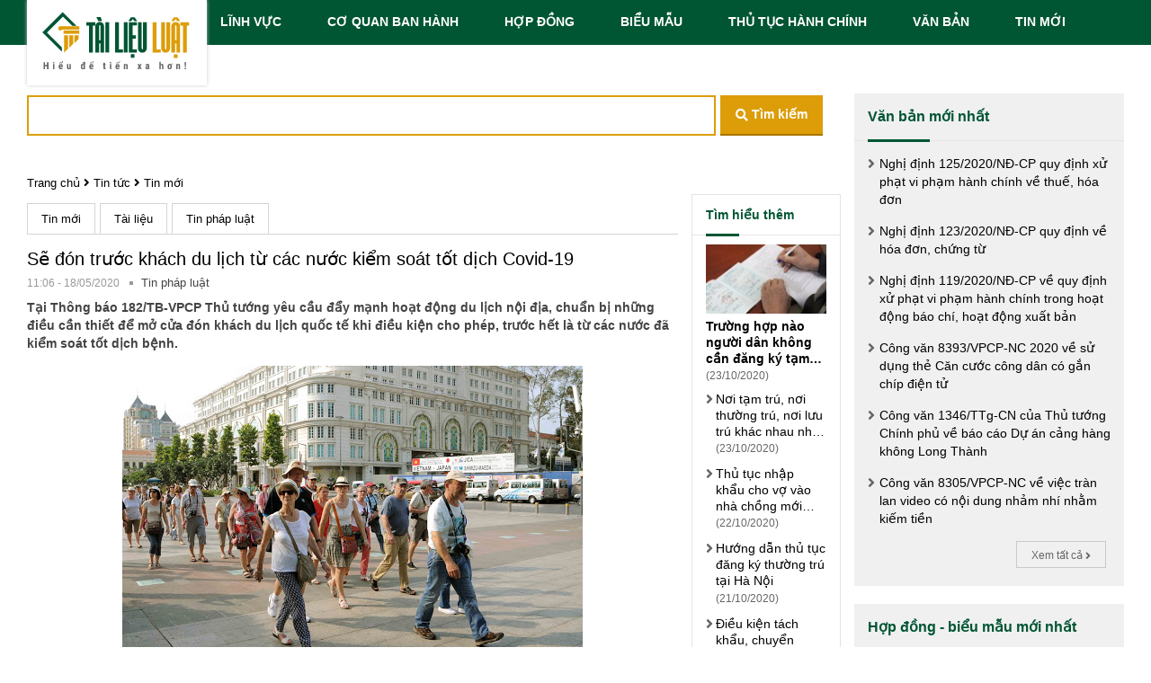

--- FILE ---
content_type: text/html; charset=UTF-8
request_url: https://tailieuluat.com/se-don-truoc-khach-du-lich-tu-cac-nuoc-kiem-soat-tot-dich-covid-19-tin1266.html
body_size: 35251
content:
<!DOCTYPE html>
<html xmlns="http://www.w3.org/1999/xhtml" lang="vi" >
<head>
    <meta charset="utf-8">
<meta http-equiv="X-UA-Compatible" content="IE=edge">
<!-- <meta name="viewport" content="width=device-width, initial-scale=1"> -->
<meta name="viewport" content="width=device-width, initial-scale=1">
<!-- DNS -->
<meta http-equiv="x-dns-prefetch-control" content="on" />
<link rel="dns-prefetch" href="https://cdn.tailieuluat.com" />
<link rel="dns-prefetch" href="https://www.dmca.com" />
<link rel="dns-prefetch" href="https://www.googletagmanager.com" />
<link rel="dns-prefetch" href="https://images.dmca.com" />
<!-- The above 3 meta tags *must* come first in the head; any other head content must come *after* these tags -->
<title id="title_head">Sẽ đón trước khách du lịch từ các nước kiểm soát tốt dịch Covid-19</title>
<!-- GENERAL META -->
<meta name="description" content='Sẽ đón trước khách du lịch từ các nước kiểm soát tốt dịch Covid-19 là yêu cầu tại Tại Thông báo 182/TB-VPCP của Thủ tướng Chính phủ.'>
<meta name="robots" content="index, follow">
<link rel="canonical" href="https://tailieuluat.com/se-don-truoc-khach-du-lich-tu-cac-nuoc-kiem-soat-tot-dich-covid-19-tin1266.html">
<link rel="alternate" type="application/rss+xml" title="Tin tức văn bản thủ tục hành chính" href="https://tailieuluat.com/rss/tintuc" /><link rel="amphtml" href="https://tailieuluat.com/amp/se-don-truoc-khach-du-lich-tu-cac-nuoc-kiem-soat-tot-dich-covid-19-tin1266.html">
<link rel="shortcut icon" type="image/x-icon" href="https://tailieuluat.com/themes/web/img/favicon.ico">
<script type="application/ld+json">
    {
    "@context" : "http://schema.org",
    "@type" : "Organization",
    "name" : "Sẽ đón trước khách du lịch từ các nước kiểm soát tốt dịch Covid-19",
    "url" : "https://tailieuluat.com",
    "logo": "https://tailieuluat.com/themes/web/images/header_logo.png",
    "sameAs" : []
    }
</script>
<!--<script async src="//pagead2.googlesyndication.com/pagead/js/adsbygoogle.js"></script>-->
<!--<script>-->
<!--     (adsbygoogle = window.adsbygoogle || []).push({-->
<!--          google_ad_client: "ca-pub-7107550797071893",-->
<!--          enable_page_level_ads: true-->
<!--     });-->
<!--</script>-->
<script type="application/ld+json">
{
    "@context": "http://schema.org",
    "@type": "NewsArticle",
    "mainEntityOfPage": {
        "@type": "WebPage",
        "@id": "https://tailieuluat.com/se-don-truoc-khach-du-lich-tu-cac-nuoc-kiem-soat-tot-dich-covid-19-tin1266.html"
    },
    "image": {
        "@type": "ImageObject",
        "url": "https://tailieuluat.com/themes/web/img/footer_logo.png",
        "width": 159,
        "height": 63
    },
    "headline": "Sẽ đón trước khách du lịch từ các nước kiểm soát tốt dịch Covid-19",
    "dateCreated": "2020-05-18T09:31:43+07:00",
    "datePublished": "2020-05-18T11:06:00+07:00",
    "dateModified": "2020-05-18T11:07:51+07:00",
    "author": {
        "@type": "Person",
        "name": "Tailieuluat"
    },
    "publisher": {
        "@type": "Organization",
        "name": "Tailieuluat.com",
        "logo": {
            "@type": "ImageObject",
            "url": "https://tailieuluat.com/themes/web/images/header_logo.png"
        }
    },
    "description": "Sẽ đón trước khách du lịch từ các nước kiểm soát tốt dịch Covid-19 là yêu cầu tại Tại Thông báo 182/TB-VPCP của Thủ tướng Chính phủ."
}
</script>

    <style>.ui-helper-hidden{display:none}.ui-helper-hidden-accessible{border:0;clip:rect(0 0 0 0);height:1px;margin:-1px;overflow:hidden;padding:0;position:absolute;width:1px}.ui-helper-reset{margin:0;padding:0;border:0;outline:0;line-height:1.3;text-decoration:none;font-size:100%;list-style:none}.ui-helper-clearfix:before,.ui-helper-clearfix:after{content:"";display:table;border-collapse:collapse}.ui-helper-clearfix:after{clear:both}.ui-helper-zfix{width:100%;height:100%;top:0;left:0;position:absolute;opacity:0;filter:Alpha(Opacity=0)}.ui-front{z-index:100}.ui-state-disabled{cursor:default!important;pointer-events:none}.ui-icon{display:inline-block;vertical-align:middle;margin-top:-.25em;position:relative;text-indent:-99999px;overflow:hidden;background-repeat:no-repeat}.ui-widget-icon-block{left:50%;margin-left:-8px;display:block}.ui-widget-overlay{position:fixed;top:0;left:0;width:100%;height:100%}.ui-accordion .ui-accordion-header{display:block;cursor:pointer;position:relative;margin:2px 0 0 0;padding:.5em .5em .5em .7em;font-size:100%}.ui-accordion .ui-accordion-content{padding:1em 2.2em;border-top:0;overflow:auto}.ui-autocomplete{position:absolute;top:0;left:0;cursor:default}.ui-menu{list-style:none;padding:0;margin:0;display:block;outline:0}.ui-menu .ui-menu{position:absolute}.ui-menu .ui-menu-item{margin:0;cursor:pointer;list-style-image:url("[data-uri]")}.ui-menu .ui-menu-item-wrapper{position:relative;padding:3px 1em 3px .4em}.ui-menu .ui-menu-divider{margin:5px 0;height:0;font-size:0;line-height:0;border-width:1px 0 0 0}.ui-menu .ui-state-focus,.ui-menu .ui-state-active{margin:-1px}.ui-menu-icons{position:relative}.ui-menu-icons .ui-menu-item-wrapper{padding-left:2em}.ui-menu .ui-icon{position:absolute;top:0;bottom:0;left:.2em;margin:auto 0}.ui-menu .ui-menu-icon{left:auto;right:0}.ui-button{padding:.4em 1em;display:inline-block;position:relative;line-height:normal;margin-right:.1em;cursor:pointer;vertical-align:middle;text-align:center;-webkit-user-select:none;-moz-user-select:none;-ms-user-select:none;user-select:none;overflow:visible}.ui-button,.ui-button:link,.ui-button:visited,.ui-button:hover,.ui-button:active{text-decoration:none}.ui-button-icon-only{width:2em;box-sizing:border-box;text-indent:-9999px;white-space:nowrap}input.ui-button.ui-button-icon-only{text-indent:0}.ui-button-icon-only .ui-icon{position:absolute;top:50%;left:50%;margin-top:-8px;margin-left:-8px}.ui-button.ui-icon-notext .ui-icon{padding:0;width:2.1em;height:2.1em;text-indent:-9999px;white-space:nowrap}input.ui-button.ui-icon-notext .ui-icon{width:auto;height:auto;text-indent:0;white-space:normal;padding:.4em 1em}input.ui-button::-moz-focus-inner,button.ui-button::-moz-focus-inner{border:0;padding:0}.ui-controlgroup{vertical-align:middle;display:inline-block}.ui-controlgroup > .ui-controlgroup-item{float:left;margin-left:0;margin-right:0}.ui-controlgroup > .ui-controlgroup-item:focus,.ui-controlgroup > .ui-controlgroup-item.ui-visual-focus{z-index:9999}.ui-controlgroup-vertical > .ui-controlgroup-item{display:block;float:none;width:100%;margin-top:0;margin-bottom:0;text-align:left}.ui-controlgroup-vertical .ui-controlgroup-item{box-sizing:border-box}.ui-controlgroup .ui-controlgroup-label{padding:.4em 1em}.ui-controlgroup .ui-controlgroup-label span{font-size:80%}.ui-controlgroup-horizontal .ui-controlgroup-label + .ui-controlgroup-item{border-left:none}.ui-controlgroup-vertical .ui-controlgroup-label + .ui-controlgroup-item{border-top:none}.ui-controlgroup-horizontal .ui-controlgroup-label.ui-widget-content{border-right:none}.ui-controlgroup-vertical .ui-controlgroup-label.ui-widget-content{border-bottom:none}.ui-controlgroup-vertical .ui-spinner-input{width:75%;width:calc( 100% - 2.4em )}.ui-controlgroup-vertical .ui-spinner .ui-spinner-up{border-top-style:solid}.ui-checkboxradio-label .ui-icon-background{box-shadow:inset 1px 1px 1px #ccc;border-radius:.12em;border:none}.ui-checkboxradio-radio-label .ui-icon-background{width:16px;height:16px;border-radius:1em;overflow:visible;border:none}.ui-checkboxradio-radio-label.ui-checkboxradio-checked .ui-icon,.ui-checkboxradio-radio-label.ui-checkboxradio-checked:hover .ui-icon{background-image:none;width:8px;height:8px;border-width:4px;border-style:solid}.ui-checkboxradio-disabled{pointer-events:none}.ui-datepicker{width:17em;padding:.2em .2em 0;display:none}.ui-datepicker .ui-datepicker-header{position:relative;padding:.2em 0}.ui-datepicker .ui-datepicker-prev,.ui-datepicker .ui-datepicker-next{position:absolute;top:2px;width:1.8em;height:1.8em}.ui-datepicker .ui-datepicker-prev-hover,.ui-datepicker .ui-datepicker-next-hover{top:1px}.ui-datepicker .ui-datepicker-prev{left:2px}.ui-datepicker .ui-datepicker-next{right:2px}.ui-datepicker .ui-datepicker-prev-hover{left:1px}.ui-datepicker .ui-datepicker-next-hover{right:1px}.ui-datepicker .ui-datepicker-prev span,.ui-datepicker .ui-datepicker-next span{display:block;position:absolute;left:50%;margin-left:-8px;top:50%;margin-top:-8px}.ui-datepicker .ui-datepicker-title{margin:0 2.3em;line-height:1.8em;text-align:center}.ui-datepicker .ui-datepicker-title select{font-size:1em;margin:1px 0}.ui-datepicker select.ui-datepicker-month,.ui-datepicker select.ui-datepicker-year{width:45%}.ui-datepicker table{width:100%;font-size:.9em;border-collapse:collapse;margin:0 0 .4em}.ui-datepicker th{padding:.7em .3em;text-align:center;font-weight:bold;border:0}.ui-datepicker td{border:0;padding:1px}.ui-datepicker td span,.ui-datepicker td a{display:block;padding:.2em;text-align:right;text-decoration:none}.ui-datepicker .ui-datepicker-buttonpane{background-image:none;margin:.7em 0 0 0;padding:0 .2em;border-left:0;border-right:0;border-bottom:0}.ui-datepicker .ui-datepicker-buttonpane button{float:right;margin:.5em .2em .4em;cursor:pointer;padding:.2em .6em .3em .6em;width:auto;overflow:visible}.ui-datepicker .ui-datepicker-buttonpane button.ui-datepicker-current{float:left}.ui-datepicker.ui-datepicker-multi{width:auto}.ui-datepicker-multi .ui-datepicker-group{float:left}.ui-datepicker-multi .ui-datepicker-group table{width:95%;margin:0 auto .4em}.ui-datepicker-multi-2 .ui-datepicker-group{width:50%}.ui-datepicker-multi-3 .ui-datepicker-group{width:33.3%}.ui-datepicker-multi-4 .ui-datepicker-group{width:25%}.ui-datepicker-multi .ui-datepicker-group-last .ui-datepicker-header,.ui-datepicker-multi .ui-datepicker-group-middle .ui-datepicker-header{border-left-width:0}.ui-datepicker-multi .ui-datepicker-buttonpane{clear:left}.ui-datepicker-row-break{clear:both;width:100%;font-size:0}.ui-datepicker-rtl{direction:rtl}.ui-datepicker-rtl .ui-datepicker-prev{right:2px;left:auto}.ui-datepicker-rtl .ui-datepicker-next{left:2px;right:auto}.ui-datepicker-rtl .ui-datepicker-prev:hover{right:1px;left:auto}.ui-datepicker-rtl .ui-datepicker-next:hover{left:1px;right:auto}.ui-datepicker-rtl .ui-datepicker-buttonpane{clear:right}.ui-datepicker-rtl .ui-datepicker-buttonpane button{float:left}.ui-datepicker-rtl .ui-datepicker-buttonpane button.ui-datepicker-current,.ui-datepicker-rtl .ui-datepicker-group{float:right}.ui-datepicker-rtl .ui-datepicker-group-last .ui-datepicker-header,.ui-datepicker-rtl .ui-datepicker-group-middle .ui-datepicker-header{border-right-width:0;border-left-width:1px}.ui-datepicker .ui-icon{display:block;text-indent:-99999px;overflow:hidden;background-repeat:no-repeat;left:.5em;top:.3em}.ui-dialog{position:absolute;top:0;left:0;padding:.2em;outline:0}.ui-dialog .ui-dialog-titlebar{padding:.4em 1em;position:relative}.ui-dialog .ui-dialog-title{float:left;margin:.1em 0;white-space:nowrap;width:90%;overflow:hidden;text-overflow:ellipsis}.ui-dialog .ui-dialog-titlebar-close{position:absolute;right:.3em;top:50%;width:20px;margin:-10px 0 0 0;padding:1px;height:20px}.ui-dialog .ui-dialog-content{position:relative;border:0;padding:.5em 1em;background:none;overflow:auto}.ui-dialog .ui-dialog-buttonpane{text-align:left;border-width:1px 0 0 0;background-image:none;margin-top:.5em;padding:.3em 1em .5em .4em}.ui-dialog .ui-dialog-buttonpane .ui-dialog-buttonset{float:right}.ui-dialog .ui-dialog-buttonpane button{margin:.5em .4em .5em 0;cursor:pointer}.ui-dialog .ui-resizable-n{height:2px;top:0}.ui-dialog .ui-resizable-e{width:2px;right:0}.ui-dialog .ui-resizable-s{height:2px;bottom:0}.ui-dialog .ui-resizable-w{width:2px;left:0}.ui-dialog .ui-resizable-se,.ui-dialog .ui-resizable-sw,.ui-dialog .ui-resizable-ne,.ui-dialog .ui-resizable-nw{width:7px;height:7px}.ui-dialog .ui-resizable-se{right:0;bottom:0}.ui-dialog .ui-resizable-sw{left:0;bottom:0}.ui-dialog .ui-resizable-ne{right:0;top:0}.ui-dialog .ui-resizable-nw{left:0;top:0}.ui-draggable .ui-dialog-titlebar{cursor:move}.ui-draggable-handle{-ms-touch-action:none;touch-action:none}.ui-resizable{position:relative}.ui-resizable-handle{position:absolute;font-size:0.1px;display:block;-ms-touch-action:none;touch-action:none}.ui-resizable-disabled .ui-resizable-handle,.ui-resizable-autohide .ui-resizable-handle{display:none}.ui-resizable-n{cursor:n-resize;height:7px;width:100%;top:-5px;left:0}.ui-resizable-s{cursor:s-resize;height:7px;width:100%;bottom:-5px;left:0}.ui-resizable-e{cursor:e-resize;width:7px;right:-5px;top:0;height:100%}.ui-resizable-w{cursor:w-resize;width:7px;left:-5px;top:0;height:100%}.ui-resizable-se{cursor:se-resize;width:12px;height:12px;right:1px;bottom:1px}.ui-resizable-sw{cursor:sw-resize;width:9px;height:9px;left:-5px;bottom:-5px}.ui-resizable-nw{cursor:nw-resize;width:9px;height:9px;left:-5px;top:-5px}.ui-resizable-ne{cursor:ne-resize;width:9px;height:9px;right:-5px;top:-5px}.ui-progressbar{height:2em;text-align:left;overflow:hidden}.ui-progressbar .ui-progressbar-value{margin:-1px;height:100%}.ui-progressbar .ui-progressbar-overlay{background:url("[data-uri]");height:100%;filter:alpha(opacity=25);opacity:0.25}.ui-progressbar-indeterminate .ui-progressbar-value{background-image:none}.ui-selectable{-ms-touch-action:none;touch-action:none}.ui-selectable-helper{position:absolute;z-index:100;border:1px dotted black}.ui-selectmenu-menu{padding:0;margin:0;position:absolute;top:0;left:0;display:none}.ui-selectmenu-menu .ui-menu{overflow:auto;overflow-x:hidden;padding-bottom:1px}.ui-selectmenu-menu .ui-menu .ui-selectmenu-optgroup{font-size:1em;font-weight:bold;line-height:1.5;padding:2px 0.4em;margin:0.5em 0 0 0;height:auto;border:0}.ui-selectmenu-open{display:block}.ui-selectmenu-text{display:block;margin-right:20px;overflow:hidden;text-overflow:ellipsis}.ui-selectmenu-button.ui-button{text-align:left;white-space:nowrap;width:14em}.ui-selectmenu-icon.ui-icon{float:right;margin-top:0}.ui-slider{position:relative;text-align:left}.ui-slider .ui-slider-handle{position:absolute;z-index:2;width:1.2em;height:1.2em;cursor:default;-ms-touch-action:none;touch-action:none}.ui-slider .ui-slider-range{position:absolute;z-index:1;font-size:.7em;display:block;border:0;background-position:0 0}.ui-slider.ui-state-disabled .ui-slider-handle,.ui-slider.ui-state-disabled .ui-slider-range{filter:inherit}.ui-slider-horizontal{height:.8em}.ui-slider-horizontal .ui-slider-handle{top:-.3em;margin-left:-.6em}.ui-slider-horizontal .ui-slider-range{top:0;height:100%}.ui-slider-horizontal .ui-slider-range-min{left:0}.ui-slider-horizontal .ui-slider-range-max{right:0}.ui-slider-vertical{width:.8em;height:100px}.ui-slider-vertical .ui-slider-handle{left:-.3em;margin-left:0;margin-bottom:-.6em}.ui-slider-vertical .ui-slider-range{left:0;width:100%}.ui-slider-vertical .ui-slider-range-min{bottom:0}.ui-slider-vertical .ui-slider-range-max{top:0}.ui-sortable-handle{-ms-touch-action:none;touch-action:none}.ui-spinner{position:relative;display:inline-block;overflow:hidden;padding:0;vertical-align:middle}.ui-spinner-input{border:none;background:none;color:inherit;padding:.222em 0;margin:.2em 0;vertical-align:middle;margin-left:.4em;margin-right:2em}.ui-spinner-button{width:1.6em;height:50%;font-size:.5em;padding:0;margin:0;text-align:center;position:absolute;cursor:default;display:block;overflow:hidden;right:0}.ui-spinner a.ui-spinner-button{border-top-style:none;border-bottom-style:none;border-right-style:none}.ui-spinner-up{top:0}.ui-spinner-down{bottom:0}.ui-tabs{position:relative;padding:.2em}.ui-tabs .ui-tabs-nav{margin:0;padding:.2em .2em 0}.ui-tabs .ui-tabs-nav li{list-style:none;float:left;position:relative;top:0;margin:1px .2em 0 0;border-bottom-width:0;padding:0;white-space:nowrap}.ui-tabs .ui-tabs-nav .ui-tabs-anchor{float:left;padding:.5em 1em;text-decoration:none}.ui-tabs .ui-tabs-nav li.ui-tabs-active{margin-bottom:-1px;padding-bottom:1px}.ui-tabs .ui-tabs-nav li.ui-tabs-active .ui-tabs-anchor,.ui-tabs .ui-tabs-nav li.ui-state-disabled .ui-tabs-anchor,.ui-tabs .ui-tabs-nav li.ui-tabs-loading .ui-tabs-anchor{cursor:text}.ui-tabs-collapsible .ui-tabs-nav li.ui-tabs-active .ui-tabs-anchor{cursor:pointer}.ui-tabs .ui-tabs-panel{display:block;border-width:0;padding:1em 1.4em;background:none}.ui-tooltip{padding:8px;position:absolute;z-index:9999;max-width:300px}body .ui-tooltip{border-width:2px}.ui-widget{font-family:Arial,Helvetica,sans-serif;font-size:1em}.ui-widget .ui-widget{font-size:1em}.ui-widget input,.ui-widget select,.ui-widget textarea,.ui-widget button{font-family:Arial,Helvetica,sans-serif;font-size:1em}.ui-widget.ui-widget-content{border:1px solid #c5c5c5}.ui-widget-content{border:1px solid #ddd;background:#fff;color:#333}.ui-widget-content a{color:#333}.ui-widget-header{border:1px solid #ddd;background:#e9e9e9;color:#333;font-weight:bold}.ui-widget-header a{color:#333}.ui-state-default,.ui-widget-content .ui-state-default,.ui-widget-header .ui-state-default,.ui-button,html .ui-button.ui-state-disabled:hover,html .ui-button.ui-state-disabled:active{border:1px solid #c5c5c5;background:#f6f6f6;font-weight:normal;color:#454545}.ui-state-default a,.ui-state-default a:link,.ui-state-default a:visited,a.ui-button,a:link.ui-button,a:visited.ui-button,.ui-button{color:#454545;text-decoration:none}.ui-state-hover,.ui-widget-content .ui-state-hover,.ui-widget-header .ui-state-hover,.ui-state-focus,.ui-widget-content .ui-state-focus,.ui-widget-header .ui-state-focus,.ui-button:hover,.ui-button:focus{border:1px solid #ccc;background:#ededed;font-weight:normal;color:#2b2b2b}.ui-state-hover a,.ui-state-hover a:hover,.ui-state-hover a:link,.ui-state-hover a:visited,.ui-state-focus a,.ui-state-focus a:hover,.ui-state-focus a:link,.ui-state-focus a:visited,a.ui-button:hover,a.ui-button:focus{color:#2b2b2b;text-decoration:none}.ui-visual-focus{box-shadow:0 0 3px 1px rgb(94,158,214)}.ui-state-active,.ui-widget-content .ui-state-active,.ui-widget-header .ui-state-active,a.ui-button:active,.ui-button:active,.ui-button.ui-state-active:hover{border:1px solid #003eff;background:#007fff;font-weight:normal;color:#fff}.ui-icon-background,.ui-state-active .ui-icon-background{border:#003eff;background-color:#fff}.ui-state-active a,.ui-state-active a:link,.ui-state-active a:visited{color:#fff;text-decoration:none}.ui-state-highlight,.ui-widget-content .ui-state-highlight,.ui-widget-header .ui-state-highlight{border:1px solid #dad55e;background:#fffa90;color:#777620}.ui-state-checked{border:1px solid #dad55e;background:#fffa90}.ui-state-highlight a,.ui-widget-content .ui-state-highlight a,.ui-widget-header .ui-state-highlight a{color:#777620}.ui-state-error,.ui-widget-content .ui-state-error,.ui-widget-header .ui-state-error{border:1px solid #f1a899;background:#fddfdf;color:#5f3f3f}.ui-state-error a,.ui-widget-content .ui-state-error a,.ui-widget-header .ui-state-error a{color:#5f3f3f}.ui-state-error-text,.ui-widget-content .ui-state-error-text,.ui-widget-header .ui-state-error-text{color:#5f3f3f}.ui-priority-primary,.ui-widget-content .ui-priority-primary,.ui-widget-header .ui-priority-primary{font-weight:bold}.ui-priority-secondary,.ui-widget-content .ui-priority-secondary,.ui-widget-header .ui-priority-secondary{opacity:.7;filter:Alpha(Opacity=70);font-weight:normal}.ui-state-disabled,.ui-widget-content .ui-state-disabled,.ui-widget-header .ui-state-disabled{opacity:.35;filter:Alpha(Opacity=35);background-image:none}.ui-state-disabled .ui-icon{filter:Alpha(Opacity=35)}.ui-icon{width:16px;height:16px}.ui-icon,.ui-widget-content .ui-icon{background-image:url("images/ui-icons_444444_256x240.png")}.ui-widget-header .ui-icon{background-image:url("images/ui-icons_444444_256x240.png")}.ui-state-hover .ui-icon,.ui-state-focus .ui-icon,.ui-button:hover .ui-icon,.ui-button:focus .ui-icon{background-image:url("images/ui-icons_555555_256x240.png")}.ui-state-active .ui-icon,.ui-button:active .ui-icon{background-image:url("images/ui-icons_ffffff_256x240.png")}.ui-state-highlight .ui-icon,.ui-button .ui-state-highlight.ui-icon{background-image:url("images/ui-icons_777620_256x240.png")}.ui-state-error .ui-icon,.ui-state-error-text .ui-icon{background-image:url("images/ui-icons_cc0000_256x240.png")}.ui-button .ui-icon{background-image:url("images/ui-icons_777777_256x240.png")}.ui-icon-blank{background-position:16px 16px}.ui-icon-caret-1-n{background-position:0 0}.ui-icon-caret-1-ne{background-position:-16px 0}.ui-icon-caret-1-e{background-position:-32px 0}.ui-icon-caret-1-se{background-position:-48px 0}.ui-icon-caret-1-s{background-position:-65px 0}.ui-icon-caret-1-sw{background-position:-80px 0}.ui-icon-caret-1-w{background-position:-96px 0}.ui-icon-caret-1-nw{background-position:-112px 0}.ui-icon-caret-2-n-s{background-position:-128px 0}.ui-icon-caret-2-e-w{background-position:-144px 0}.ui-icon-triangle-1-n{background-position:0 -16px}.ui-icon-triangle-1-ne{background-position:-16px -16px}.ui-icon-triangle-1-e{background-position:-32px -16px}.ui-icon-triangle-1-se{background-position:-48px -16px}.ui-icon-triangle-1-s{background-position:-65px -16px}.ui-icon-triangle-1-sw{background-position:-80px -16px}.ui-icon-triangle-1-w{background-position:-96px -16px}.ui-icon-triangle-1-nw{background-position:-112px -16px}.ui-icon-triangle-2-n-s{background-position:-128px -16px}.ui-icon-triangle-2-e-w{background-position:-144px -16px}.ui-icon-arrow-1-n{background-position:0 -32px}.ui-icon-arrow-1-ne{background-position:-16px -32px}.ui-icon-arrow-1-e{background-position:-32px -32px}.ui-icon-arrow-1-se{background-position:-48px -32px}.ui-icon-arrow-1-s{background-position:-65px -32px}.ui-icon-arrow-1-sw{background-position:-80px -32px}.ui-icon-arrow-1-w{background-position:-96px -32px}.ui-icon-arrow-1-nw{background-position:-112px -32px}.ui-icon-arrow-2-n-s{background-position:-128px -32px}.ui-icon-arrow-2-ne-sw{background-position:-144px -32px}.ui-icon-arrow-2-e-w{background-position:-160px -32px}.ui-icon-arrow-2-se-nw{background-position:-176px -32px}.ui-icon-arrowstop-1-n{background-position:-192px -32px}.ui-icon-arrowstop-1-e{background-position:-208px -32px}.ui-icon-arrowstop-1-s{background-position:-224px -32px}.ui-icon-arrowstop-1-w{background-position:-240px -32px}.ui-icon-arrowthick-1-n{background-position:1px -48px}.ui-icon-arrowthick-1-ne{background-position:-16px -48px}.ui-icon-arrowthick-1-e{background-position:-32px -48px}.ui-icon-arrowthick-1-se{background-position:-48px -48px}.ui-icon-arrowthick-1-s{background-position:-64px -48px}.ui-icon-arrowthick-1-sw{background-position:-80px -48px}.ui-icon-arrowthick-1-w{background-position:-96px -48px}.ui-icon-arrowthick-1-nw{background-position:-112px -48px}.ui-icon-arrowthick-2-n-s{background-position:-128px -48px}.ui-icon-arrowthick-2-ne-sw{background-position:-144px -48px}.ui-icon-arrowthick-2-e-w{background-position:-160px -48px}.ui-icon-arrowthick-2-se-nw{background-position:-176px -48px}.ui-icon-arrowthickstop-1-n{background-position:-192px -48px}.ui-icon-arrowthickstop-1-e{background-position:-208px -48px}.ui-icon-arrowthickstop-1-s{background-position:-224px -48px}.ui-icon-arrowthickstop-1-w{background-position:-240px -48px}.ui-icon-arrowreturnthick-1-w{background-position:0 -64px}.ui-icon-arrowreturnthick-1-n{background-position:-16px -64px}.ui-icon-arrowreturnthick-1-e{background-position:-32px -64px}.ui-icon-arrowreturnthick-1-s{background-position:-48px -64px}.ui-icon-arrowreturn-1-w{background-position:-64px -64px}.ui-icon-arrowreturn-1-n{background-position:-80px -64px}.ui-icon-arrowreturn-1-e{background-position:-96px -64px}.ui-icon-arrowreturn-1-s{background-position:-112px -64px}.ui-icon-arrowrefresh-1-w{background-position:-128px -64px}.ui-icon-arrowrefresh-1-n{background-position:-144px -64px}.ui-icon-arrowrefresh-1-e{background-position:-160px -64px}.ui-icon-arrowrefresh-1-s{background-position:-176px -64px}.ui-icon-arrow-4{background-position:0 -80px}.ui-icon-arrow-4-diag{background-position:-16px -80px}.ui-icon-extlink{background-position:-32px -80px}.ui-icon-newwin{background-position:-48px -80px}.ui-icon-refresh{background-position:-64px -80px}.ui-icon-shuffle{background-position:-80px -80px}.ui-icon-transfer-e-w{background-position:-96px -80px}.ui-icon-transferthick-e-w{background-position:-112px -80px}.ui-icon-folder-collapsed{background-position:0 -96px}.ui-icon-folder-open{background-position:-16px -96px}.ui-icon-document{background-position:-32px -96px}.ui-icon-document-b{background-position:-48px -96px}.ui-icon-note{background-position:-64px -96px}.ui-icon-mail-closed{background-position:-80px -96px}.ui-icon-mail-open{background-position:-96px -96px}.ui-icon-suitcase{background-position:-112px -96px}.ui-icon-comment{background-position:-128px -96px}.ui-icon-person{background-position:-144px -96px}.ui-icon-print{background-position:-160px -96px}.ui-icon-trash{background-position:-176px -96px}.ui-icon-locked{background-position:-192px -96px}.ui-icon-unlocked{background-position:-208px -96px}.ui-icon-bookmark{background-position:-224px -96px}.ui-icon-tag{background-position:-240px -96px}.ui-icon-home{background-position:0 -112px}.ui-icon-flag{background-position:-16px -112px}.ui-icon-calendar{background-position:-32px -112px}.ui-icon-cart{background-position:-48px -112px}.ui-icon-pencil{background-position:-64px -112px}.ui-icon-clock{background-position:-80px -112px}.ui-icon-disk{background-position:-96px -112px}.ui-icon-calculator{background-position:-112px -112px}.ui-icon-zoomin{background-position:-128px -112px}.ui-icon-zoomout{background-position:-144px -112px}.ui-icon-search{background-position:-160px -112px}.ui-icon-wrench{background-position:-176px -112px}.ui-icon-gear{background-position:-192px -112px}.ui-icon-heart{background-position:-208px -112px}.ui-icon-star{background-position:-224px -112px}.ui-icon-link{background-position:-240px -112px}.ui-icon-cancel{background-position:0 -128px}.ui-icon-plus{background-position:-16px -128px}.ui-icon-plusthick{background-position:-32px -128px}.ui-icon-minus{background-position:-48px -128px}.ui-icon-minusthick{background-position:-64px -128px}.ui-icon-close{background-position:-80px -128px}.ui-icon-closethick{background-position:-96px -128px}.ui-icon-key{background-position:-112px -128px}.ui-icon-lightbulb{background-position:-128px -128px}.ui-icon-scissors{background-position:-144px -128px}.ui-icon-clipboard{background-position:-160px -128px}.ui-icon-copy{background-position:-176px -128px}.ui-icon-contact{background-position:-192px -128px}.ui-icon-image{background-position:-208px -128px}.ui-icon-video{background-position:-224px -128px}.ui-icon-script{background-position:-240px -128px}.ui-icon-alert{background-position:0 -144px}.ui-icon-info{background-position:-16px -144px}.ui-icon-notice{background-position:-32px -144px}.ui-icon-help{background-position:-48px -144px}.ui-icon-check{background-position:-64px -144px}.ui-icon-bullet{background-position:-80px -144px}.ui-icon-radio-on{background-position:-96px -144px}.ui-icon-radio-off{background-position:-112px -144px}.ui-icon-pin-w{background-position:-128px -144px}.ui-icon-pin-s{background-position:-144px -144px}.ui-icon-play{background-position:0 -160px}.ui-icon-pause{background-position:-16px -160px}.ui-icon-seek-next{background-position:-32px -160px}.ui-icon-seek-prev{background-position:-48px -160px}.ui-icon-seek-end{background-position:-64px -160px}.ui-icon-seek-start{background-position:-80px -160px}.ui-icon-seek-first{background-position:-80px -160px}.ui-icon-stop{background-position:-96px -160px}.ui-icon-eject{background-position:-112px -160px}.ui-icon-volume-off{background-position:-128px -160px}.ui-icon-volume-on{background-position:-144px -160px}.ui-icon-power{background-position:0 -176px}.ui-icon-signal-diag{background-position:-16px -176px}.ui-icon-signal{background-position:-32px -176px}.ui-icon-battery-0{background-position:-48px -176px}.ui-icon-battery-1{background-position:-64px -176px}.ui-icon-battery-2{background-position:-80px -176px}.ui-icon-battery-3{background-position:-96px -176px}.ui-icon-circle-plus{background-position:0 -192px}.ui-icon-circle-minus{background-position:-16px -192px}.ui-icon-circle-close{background-position:-32px -192px}.ui-icon-circle-triangle-e{background-position:-48px -192px}.ui-icon-circle-triangle-s{background-position:-64px -192px}.ui-icon-circle-triangle-w{background-position:-80px -192px}.ui-icon-circle-triangle-n{background-position:-96px -192px}.ui-icon-circle-arrow-e{background-position:-112px -192px}.ui-icon-circle-arrow-s{background-position:-128px -192px}.ui-icon-circle-arrow-w{background-position:-144px -192px}.ui-icon-circle-arrow-n{background-position:-160px -192px}.ui-icon-circle-zoomin{background-position:-176px -192px}.ui-icon-circle-zoomout{background-position:-192px -192px}.ui-icon-circle-check{background-position:-208px -192px}.ui-icon-circlesmall-plus{background-position:0 -208px}.ui-icon-circlesmall-minus{background-position:-16px -208px}.ui-icon-circlesmall-close{background-position:-32px -208px}.ui-icon-squaresmall-plus{background-position:-48px -208px}.ui-icon-squaresmall-minus{background-position:-64px -208px}.ui-icon-squaresmall-close{background-position:-80px -208px}.ui-icon-grip-dotted-vertical{background-position:0 -224px}.ui-icon-grip-dotted-horizontal{background-position:-16px -224px}.ui-icon-grip-solid-vertical{background-position:-32px -224px}.ui-icon-grip-solid-horizontal{background-position:-48px -224px}.ui-icon-gripsmall-diagonal-se{background-position:-64px -224px}.ui-icon-grip-diagonal-se{background-position:-80px -224px}.ui-corner-all,.ui-corner-top,.ui-corner-left,.ui-corner-tl{border-top-left-radius:3px}.ui-corner-all,.ui-corner-top,.ui-corner-right,.ui-corner-tr{border-top-right-radius:3px}.ui-corner-all,.ui-corner-bottom,.ui-corner-left,.ui-corner-bl{border-bottom-left-radius:3px}.ui-corner-all,.ui-corner-bottom,.ui-corner-right,.ui-corner-br{border-bottom-right-radius:3px}.ui-widget-overlay{background:#aaa;opacity:.3;filter:Alpha(Opacity=30)}.ui-widget-shadow{-webkit-box-shadow:0 0 5px #666;box-shadow:0 0 5px #666}</style><style>/*!
 * Font Awesome Free 5.0.10 by @fontawesome - https://fontawesome.com
 * License - https://fontawesome.com/license (Icons: CC BY 4.0, Fonts: SIL OFL 1.1, Code: MIT License)
 */
.fa,
.fas,
.far,
.fal,
.fab {
  -moz-osx-font-smoothing: grayscale;
  -webkit-font-smoothing: antialiased;
  display: inline-block;
  font-style: normal;
  font-variant: normal;
  text-rendering: auto;
  line-height: 1; }

.fa-lg {
  font-size: 1.33333em;
  line-height: 0.75em;
  vertical-align: -.0667em; }

.fa-xs {
  font-size: .75em; }

.fa-sm {
  font-size: .875em; }

.fa-1x {
  font-size: 1em; }

.fa-2x {
  font-size: 2em; }

.fa-3x {
  font-size: 3em; }

.fa-4x {
  font-size: 4em; }

.fa-5x {
  font-size: 5em; }

.fa-6x {
  font-size: 6em; }

.fa-7x {
  font-size: 7em; }

.fa-8x {
  font-size: 8em; }

.fa-9x {
  font-size: 9em; }

.fa-10x {
  font-size: 10em; }

.fa-fw {
  text-align: center;
  width: 1.25em; }

.fa-ul {
  list-style-type: none;
  margin-left: 2.5em;
  padding-left: 0; }
  .fa-ul > li {
    position: relative; }

.fa-li {
  left: -2em;
  position: absolute;
  text-align: center;
  width: 2em;
  line-height: inherit; }

.fa-border {
  border: solid 0.08em #eee;
  border-radius: .1em;
  padding: .2em .25em .15em; }

.fa-pull-left {
  float: left; }

.fa-pull-right {
  float: right; }

.fa.fa-pull-left,
.fas.fa-pull-left,
.far.fa-pull-left,
.fal.fa-pull-left,
.fab.fa-pull-left {
  margin-right: .3em; }

.fa.fa-pull-right,
.fas.fa-pull-right,
.far.fa-pull-right,
.fal.fa-pull-right,
.fab.fa-pull-right {
  margin-left: .3em; }

.fa-spin {
  -webkit-animation: fa-spin 2s infinite linear;
          animation: fa-spin 2s infinite linear; }

.fa-pulse {
  -webkit-animation: fa-spin 1s infinite steps(8);
          animation: fa-spin 1s infinite steps(8); }

@-webkit-keyframes fa-spin {
  0% {
    -webkit-transform: rotate(0deg);
            transform: rotate(0deg); }
  100% {
    -webkit-transform: rotate(360deg);
            transform: rotate(360deg); } }

@keyframes fa-spin {
  0% {
    -webkit-transform: rotate(0deg);
            transform: rotate(0deg); }
  100% {
    -webkit-transform: rotate(360deg);
            transform: rotate(360deg); } }

.fa-rotate-90 {
  -ms-filter: "progid:DXImageTransform.Microsoft.BasicImage(rotation=1)";
  -webkit-transform: rotate(90deg);
          transform: rotate(90deg); }

.fa-rotate-180 {
  -ms-filter: "progid:DXImageTransform.Microsoft.BasicImage(rotation=2)";
  -webkit-transform: rotate(180deg);
          transform: rotate(180deg); }

.fa-rotate-270 {
  -ms-filter: "progid:DXImageTransform.Microsoft.BasicImage(rotation=3)";
  -webkit-transform: rotate(270deg);
          transform: rotate(270deg); }

.fa-flip-horizontal {
  -ms-filter: "progid:DXImageTransform.Microsoft.BasicImage(rotation=0, mirror=1)";
  -webkit-transform: scale(-1, 1);
          transform: scale(-1, 1); }

.fa-flip-vertical {
  -ms-filter: "progid:DXImageTransform.Microsoft.BasicImage(rotation=2, mirror=1)";
  -webkit-transform: scale(1, -1);
          transform: scale(1, -1); }

.fa-flip-horizontal.fa-flip-vertical {
  -ms-filter: "progid:DXImageTransform.Microsoft.BasicImage(rotation=2, mirror=1)";
  -webkit-transform: scale(-1, -1);
          transform: scale(-1, -1); }

:root .fa-rotate-90,
:root .fa-rotate-180,
:root .fa-rotate-270,
:root .fa-flip-horizontal,
:root .fa-flip-vertical {
  -webkit-filter: none;
          filter: none; }

.fa-stack {
  display: inline-block;
  height: 2em;
  line-height: 2em;
  position: relative;
  vertical-align: middle;
  width: 2em; }

.fa-stack-1x,
.fa-stack-2x {
  left: 0;
  position: absolute;
  text-align: center;
  width: 100%; }

.fa-stack-1x {
  line-height: inherit; }

.fa-stack-2x {
  font-size: 2em; }

.fa-inverse {
  color: #fff; }

/* Font Awesome uses the Unicode Private Use Area (PUA) to ensure screen
readers do not read off random characters that represent icons */
.fa-envelope:before {
  content: "\f0e0"; }

.fa-envelope-open:before {
  content: "\f2b6"; }

.fa-envelope-square:before {
  content: "\f199"; }
.fa-print:before {
  content: "\f02f"; }
.fa-share-alt:before {
  content: "\f1e0"; }

.fa-share-alt-square:before {
  content: "\f1e1"; }
.fa-angle-left:before {
  content: "\f104"; }
.fa-angle-right:before {
  content: "\f105"; }
.fa-angle-down:before {
  content: "\f107"; }
.fa-minus:before {
  content: "\f068"; }

.fa-minus-circle:before {
  content: "\f056"; }

.fa-minus-square:before {
  content: "\f146"; }
.fa-plus:before {
  content: "\f067"; }
.fa-plus-circle:before {
  content: "\f055"; }
.fa-plus-square:before {
  content: "\f0fe"; }
.fa-angle-right:before {
  content: "\f105"; }
.fa-calendar-alt:before {
  content: "\f073"; }
.fa-search:before {
  content: "\f002"; }
.fa-search-minus:before {
  content: "\f010"; }
.fa-search-plus:before {
  content: "\f00e"; }
.fa-searchengin:before {
  content: "\f3eb"; }
.fa-file-alt:before {
  content: "\f15c"; }
.fa-download:before {
  content: "\f019"; }
.fa-clock:before {
  content: "\f017"; }
.fa-chart-bar:before {
  content: "\f080"; }
.fa-chevron-up:before {
  content: "\f077";
}
.fa-user:before {
  content: "\f007"; }
.fa-user-circle:before {
  content: "\f2bd"; }
.fa-lock:before {
  content: "\f023"; }
.fa-lock-open:before {
  content: "\f3c1"; }
.fa-gear:before,
.fa-cog:before {
  content: "\f013";
}

.sr-only {
  border: 0;
  clip: rect(0, 0, 0, 0);
  height: 1px;
  margin: -1px;
  overflow: hidden;
  padding: 0;
  position: absolute;
  width: 1px; }

.sr-only-focusable:active, .sr-only-focusable:focus {
  clip: auto;
  height: auto;
  margin: 0;
  overflow: visible;
  position: static;
  width: auto; }
@font-face {
  font-family: 'Font Awesome 5 Brands';
  font-style: normal;
  font-weight: normal;
  src: url("https://tailieuluat.com/themes/web/lib/fontawesome/webfonts/fa-brands-400.eot");
  src: url("https://tailieuluat.com/themes/web/lib/fontawesome/webfonts/fa-brands-400.eot?#iefix") format("embedded-opentype"), url("https://tailieuluat.com/themes/web/lib/fontawesome/webfonts/fa-brands-400.woff2") format("woff2"), url("https://tailieuluat.com/themes/web/lib/fontawesome/webfonts/fa-brands-400.woff") format("woff"), url("https://tailieuluat.com/themes/web/lib/fontawesome/webfonts/fa-brands-400.ttf") format("truetype"), url("https://tailieuluat.com/themes/web/lib/fontawesome/webfonts/fa-brands-400.svg#fontawesome") format("svg"); }

.fab {
  font-family: 'Font Awesome 5 Brands'; }
@font-face {
  font-family: 'Font Awesome 5 Free';
  font-style: normal;
  font-weight: 400;
  src: url("https://tailieuluat.com/themes/web/lib/fontawesome/webfonts/fa-regular-400.eot");
  src: url("https://tailieuluat.com/themes/web/lib/fontawesome/webfonts/fa-regular-400.eot?#iefix") format("embedded-opentype"), url("https://tailieuluat.com/themes/web/lib/fontawesome/webfonts/fa-regular-400.woff2") format("woff2"), url("https://tailieuluat.com/themes/web/lib/fontawesome/webfonts/fa-regular-400.woff") format("woff"), url("https://tailieuluat.com/themes/web/lib/fontawesome/webfonts/fa-regular-400.ttf") format("truetype"), url("https://tailieuluat.com/themes/web/lib/fontawesome/webfonts/fa-regular-400.svg#fontawesome") format("svg"); }

.far {
  font-family: 'Font Awesome 5 Free';
  font-weight: 400; }
@font-face {
  font-family: 'Font Awesome 5 Free';
  font-style: normal;
  font-weight: 900;
  src: url("https://tailieuluat.com/themes/web/lib/fontawesome/webfonts/fa-solid-900.eot");
  src: url("https://tailieuluat.com/themes/web/lib/fontawesome/webfonts/fa-solid-900.eot?#iefix") format("embedded-opentype"), url("https://tailieuluat.com/themes/web/lib/fontawesome/webfonts/fa-solid-900.woff2") format("woff2"), url("https://tailieuluat.com/themes/web/lib/fontawesome/webfonts/fa-solid-900.woff") format("woff"), url("https://tailieuluat.com/themes/web/lib/fontawesome/webfonts/fa-solid-900.ttf") format("truetype"), url("https://tailieuluat.com/themes/web/lib/fontawesome/webfonts/fa-solid-900.svg#fontawesome") format("svg"); }

.fa,
.fas {
  font-family: 'Font Awesome 5 Free';
  font-weight: 900; }
</style><style>.select2-container{box-sizing:border-box;display:inline-block;margin:0;position:relative;vertical-align:middle}.select2-container .select2-selection--single{box-sizing:border-box;cursor:pointer;display:block;height:28px;user-select:none;-webkit-user-select:none}.select2-container .select2-selection--single .select2-selection__rendered{display:block;padding-left:8px;padding-right:20px;overflow:hidden;text-overflow:ellipsis;white-space:nowrap}.select2-container .select2-selection--single .select2-selection__clear{position:relative}.select2-container[dir="rtl"] .select2-selection--single .select2-selection__rendered{padding-right:8px;padding-left:20px}.select2-container .select2-selection--multiple{box-sizing:border-box;cursor:pointer;display:block;min-height:32px;user-select:none;-webkit-user-select:none}.select2-container .select2-selection--multiple .select2-selection__rendered{display:inline-block;overflow:hidden;padding-left:8px;text-overflow:ellipsis;white-space:nowrap}.select2-container .select2-search--inline{float:left}.select2-container .select2-search--inline .select2-search__field{box-sizing:border-box;border:none;font-size:100%;margin-top:5px;padding:0}.select2-container .select2-search--inline .select2-search__field::-webkit-search-cancel-button{-webkit-appearance:none}.select2-dropdown{background-color:white;border:1px solid #aaa;border-radius:4px;box-sizing:border-box;display:block;position:absolute;left:-100000px;width:100%;z-index:1051}.select2-results{display:block}.select2-results__options{list-style:none;margin:0;padding:0}.select2-results__option{padding:6px;user-select:none;-webkit-user-select:none}.select2-results__option[aria-selected]{cursor:pointer}.select2-container--open .select2-dropdown{left:0}.select2-container--open .select2-dropdown--above{border-bottom:none;border-bottom-left-radius:0;border-bottom-right-radius:0}.select2-container--open .select2-dropdown--below{border-top:none;border-top-left-radius:0;border-top-right-radius:0}.select2-search--dropdown{display:block;padding:4px}.select2-search--dropdown .select2-search__field{padding:4px;width:100%;box-sizing:border-box}.select2-search--dropdown .select2-search__field::-webkit-search-cancel-button{-webkit-appearance:none}.select2-search--dropdown.select2-search--hide{display:none}.select2-close-mask{border:0;margin:0;padding:0;display:block;position:fixed;left:0;top:0;min-height:100%;min-width:100%;height:auto;width:auto;opacity:0;z-index:99;background-color:#fff;filter:alpha(opacity=0)}.select2-hidden-accessible{border:0 !important;clip:rect(0 0 0 0) !important;-webkit-clip-path:inset(50%) !important;clip-path:inset(50%) !important;height:1px !important;overflow:hidden !important;padding:0 !important;position:absolute !important;width:1px !important;white-space:nowrap !important}.select2-container--default .select2-selection--single{background-color:#fff;border:1px solid #aaa;border-radius:4px}.select2-container--default .select2-selection--single .select2-selection__rendered{color:#444;line-height:28px}.select2-container--default .select2-selection--single .select2-selection__clear{cursor:pointer;float:right;font-weight:bold}.select2-container--default .select2-selection--single .select2-selection__placeholder{color:#999}.select2-container--default .select2-selection--single .select2-selection__arrow{height:26px;position:absolute;top:1px;right:1px;width:20px}.select2-container--default .select2-selection--single .select2-selection__arrow b{border-color:#888 transparent transparent transparent;border-style:solid;border-width:5px 4px 0 4px;height:0;left:50%;margin-left:-4px;margin-top:-2px;position:absolute;top:50%;width:0}.select2-container--default[dir="rtl"] .select2-selection--single .select2-selection__clear{float:left}.select2-container--default[dir="rtl"] .select2-selection--single .select2-selection__arrow{left:1px;right:auto}.select2-container--default.select2-container--disabled .select2-selection--single{background-color:#eee;cursor:default}.select2-container--default.select2-container--disabled .select2-selection--single .select2-selection__clear{display:none}.select2-container--default.select2-container--open .select2-selection--single .select2-selection__arrow b{border-color:transparent transparent #888 transparent;border-width:0 4px 5px 4px}.select2-container--default .select2-selection--multiple{background-color:white;border:1px solid #aaa;border-radius:4px;cursor:text}.select2-container--default .select2-selection--multiple .select2-selection__rendered{box-sizing:border-box;list-style:none;margin:0;padding:0 5px;width:100%}.select2-container--default .select2-selection--multiple .select2-selection__rendered li{list-style:none}.select2-container--default .select2-selection--multiple .select2-selection__placeholder{color:#999;margin-top:5px;float:left}.select2-container--default .select2-selection--multiple .select2-selection__clear{cursor:pointer;float:right;font-weight:bold;margin-top:5px;margin-right:10px}.select2-container--default .select2-selection--multiple .select2-selection__choice{background-color:#e4e4e4;border:1px solid #aaa;border-radius:4px;cursor:default;float:left;margin-right:5px;margin-top:5px;padding:0 5px}.select2-container--default .select2-selection--multiple .select2-selection__choice__remove{color:#999;cursor:pointer;display:inline-block;font-weight:bold;margin-right:2px}.select2-container--default .select2-selection--multiple .select2-selection__choice__remove:hover{color:#333}.select2-container--default[dir="rtl"] .select2-selection--multiple .select2-selection__choice,.select2-container--default[dir="rtl"] .select2-selection--multiple .select2-selection__placeholder,.select2-container--default[dir="rtl"] .select2-selection--multiple .select2-search--inline{float:right}.select2-container--default[dir="rtl"] .select2-selection--multiple .select2-selection__choice{margin-left:5px;margin-right:auto}.select2-container--default[dir="rtl"] .select2-selection--multiple .select2-selection__choice__remove{margin-left:2px;margin-right:auto}.select2-container--default.select2-container--focus .select2-selection--multiple{border:solid black 1px;outline:0}.select2-container--default.select2-container--disabled .select2-selection--multiple{background-color:#eee;cursor:default}.select2-container--default.select2-container--disabled .select2-selection__choice__remove{display:none}.select2-container--default.select2-container--open.select2-container--above .select2-selection--single,.select2-container--default.select2-container--open.select2-container--above .select2-selection--multiple{border-top-left-radius:0;border-top-right-radius:0}.select2-container--default.select2-container--open.select2-container--below .select2-selection--single,.select2-container--default.select2-container--open.select2-container--below .select2-selection--multiple{border-bottom-left-radius:0;border-bottom-right-radius:0}.select2-container--default .select2-search--dropdown .select2-search__field{border:1px solid #aaa}.select2-container--default .select2-search--inline .select2-search__field{background:transparent;border:none;outline:0;box-shadow:none;-webkit-appearance:textfield}.select2-container--default .select2-results>.select2-results__options{max-height:200px;overflow-y:auto}.select2-container--default .select2-results__option[role=group]{padding:0}.select2-container--default .select2-results__option[aria-disabled=true]{color:#999}.select2-container--default .select2-results__option[aria-selected=true]{background-color:#ddd}.select2-container--default .select2-results__option .select2-results__option{padding-left:1em}.select2-container--default .select2-results__option .select2-results__option .select2-results__group{padding-left:0}.select2-container--default .select2-results__option .select2-results__option .select2-results__option{margin-left:-1em;padding-left:2em}.select2-container--default .select2-results__option .select2-results__option .select2-results__option .select2-results__option{margin-left:-2em;padding-left:3em}.select2-container--default .select2-results__option .select2-results__option .select2-results__option .select2-results__option .select2-results__option{margin-left:-3em;padding-left:4em}.select2-container--default .select2-results__option .select2-results__option .select2-results__option .select2-results__option .select2-results__option .select2-results__option{margin-left:-4em;padding-left:5em}.select2-container--default .select2-results__option .select2-results__option .select2-results__option .select2-results__option .select2-results__option .select2-results__option .select2-results__option{margin-left:-5em;padding-left:6em}.select2-container--default .select2-results__option--highlighted[aria-selected]{background-color:#5897fb;color:white}.select2-container--default .select2-results__group{cursor:default;display:block;padding:6px}.select2-container--classic .select2-selection--single{background-color:#f7f7f7;border:1px solid #aaa;border-radius:4px;outline:0;background-image:-webkit-linear-gradient(top, #fff 50%, #eee 100%);background-image:-o-linear-gradient(top, #fff 50%, #eee 100%);background-image:linear-gradient(to bottom, #fff 50%, #eee 100%);background-repeat:repeat-x;filter:progid:DXImageTransform.Microsoft.gradient(startColorstr='#FFFFFFFF', endColorstr='#FFEEEEEE', GradientType=0)}.select2-container--classic .select2-selection--single:focus{border:1px solid #5897fb}.select2-container--classic .select2-selection--single .select2-selection__rendered{color:#444;line-height:28px}.select2-container--classic .select2-selection--single .select2-selection__clear{cursor:pointer;float:right;font-weight:bold;margin-right:10px}.select2-container--classic .select2-selection--single .select2-selection__placeholder{color:#999}.select2-container--classic .select2-selection--single .select2-selection__arrow{background-color:#ddd;border:none;border-left:1px solid #aaa;border-top-right-radius:4px;border-bottom-right-radius:4px;height:26px;position:absolute;top:1px;right:1px;width:20px;background-image:-webkit-linear-gradient(top, #eee 50%, #ccc 100%);background-image:-o-linear-gradient(top, #eee 50%, #ccc 100%);background-image:linear-gradient(to bottom, #eee 50%, #ccc 100%);background-repeat:repeat-x;filter:progid:DXImageTransform.Microsoft.gradient(startColorstr='#FFEEEEEE', endColorstr='#FFCCCCCC', GradientType=0)}.select2-container--classic .select2-selection--single .select2-selection__arrow b{border-color:#888 transparent transparent transparent;border-style:solid;border-width:5px 4px 0 4px;height:0;left:50%;margin-left:-4px;margin-top:-2px;position:absolute;top:50%;width:0}.select2-container--classic[dir="rtl"] .select2-selection--single .select2-selection__clear{float:left}.select2-container--classic[dir="rtl"] .select2-selection--single .select2-selection__arrow{border:none;border-right:1px solid #aaa;border-radius:0;border-top-left-radius:4px;border-bottom-left-radius:4px;left:1px;right:auto}.select2-container--classic.select2-container--open .select2-selection--single{border:1px solid #5897fb}.select2-container--classic.select2-container--open .select2-selection--single .select2-selection__arrow{background:transparent;border:none}.select2-container--classic.select2-container--open .select2-selection--single .select2-selection__arrow b{border-color:transparent transparent #888 transparent;border-width:0 4px 5px 4px}.select2-container--classic.select2-container--open.select2-container--above .select2-selection--single{border-top:none;border-top-left-radius:0;border-top-right-radius:0;background-image:-webkit-linear-gradient(top, #fff 0%, #eee 50%);background-image:-o-linear-gradient(top, #fff 0%, #eee 50%);background-image:linear-gradient(to bottom, #fff 0%, #eee 50%);background-repeat:repeat-x;filter:progid:DXImageTransform.Microsoft.gradient(startColorstr='#FFFFFFFF', endColorstr='#FFEEEEEE', GradientType=0)}.select2-container--classic.select2-container--open.select2-container--below .select2-selection--single{border-bottom:none;border-bottom-left-radius:0;border-bottom-right-radius:0;background-image:-webkit-linear-gradient(top, #eee 50%, #fff 100%);background-image:-o-linear-gradient(top, #eee 50%, #fff 100%);background-image:linear-gradient(to bottom, #eee 50%, #fff 100%);background-repeat:repeat-x;filter:progid:DXImageTransform.Microsoft.gradient(startColorstr='#FFEEEEEE', endColorstr='#FFFFFFFF', GradientType=0)}.select2-container--classic .select2-selection--multiple{background-color:white;border:1px solid #aaa;border-radius:4px;cursor:text;outline:0}.select2-container--classic .select2-selection--multiple:focus{border:1px solid #5897fb}.select2-container--classic .select2-selection--multiple .select2-selection__rendered{list-style:none;margin:0;padding:0 5px}.select2-container--classic .select2-selection--multiple .select2-selection__clear{display:none}.select2-container--classic .select2-selection--multiple .select2-selection__choice{background-color:#e4e4e4;border:1px solid #aaa;border-radius:4px;cursor:default;float:left;margin-right:5px;margin-top:5px;padding:0 5px}.select2-container--classic .select2-selection--multiple .select2-selection__choice__remove{color:#888;cursor:pointer;display:inline-block;font-weight:bold;margin-right:2px}.select2-container--classic .select2-selection--multiple .select2-selection__choice__remove:hover{color:#555}.select2-container--classic[dir="rtl"] .select2-selection--multiple .select2-selection__choice{float:right}.select2-container--classic[dir="rtl"] .select2-selection--multiple .select2-selection__choice{margin-left:5px;margin-right:auto}.select2-container--classic[dir="rtl"] .select2-selection--multiple .select2-selection__choice__remove{margin-left:2px;margin-right:auto}.select2-container--classic.select2-container--open .select2-selection--multiple{border:1px solid #5897fb}.select2-container--classic.select2-container--open.select2-container--above .select2-selection--multiple{border-top:none;border-top-left-radius:0;border-top-right-radius:0}.select2-container--classic.select2-container--open.select2-container--below .select2-selection--multiple{border-bottom:none;border-bottom-left-radius:0;border-bottom-right-radius:0}.select2-container--classic .select2-search--dropdown .select2-search__field{border:1px solid #aaa;outline:0}.select2-container--classic .select2-search--inline .select2-search__field{outline:0;box-shadow:none}.select2-container--classic .select2-dropdown{background-color:#fff;border:1px solid transparent}.select2-container--classic .select2-dropdown--above{border-bottom:none}.select2-container--classic .select2-dropdown--below{border-top:none}.select2-container--classic .select2-results>.select2-results__options{max-height:200px;overflow-y:auto}.select2-container--classic .select2-results__option[role=group]{padding:0}.select2-container--classic .select2-results__option[aria-disabled=true]{color:grey}.select2-container--classic .select2-results__option--highlighted[aria-selected]{background-color:#3875d7;color:#fff}.select2-container--classic .select2-results__group{cursor:default;display:block;padding:6px}.select2-container--classic.select2-container--open .select2-dropdown{border-color:#5897fb}</style><style>@charset "UTF-8";html,body,div,span,applet,object,iframe,h1,h2,h3,h4,h5,h6,p,blockquote,pre,a,abbr,acronym,address,big,cite,code,del,dfn,em,img,ins,kbd,q,samp,small,strike,strong,sub,sup,tt,var,b,u,i,center,dl,dt,dd,ol,ul,li,fieldset,form,label,legend,table,caption,tbody,tfoot,thead,tr,th,td,article,aside,canvas,details,embed,figure,figcaption,footer,header,hgroup,menu,nav,output,ruby,section,summary,time,mark,audio,video,button{margin:0;padding:0;vertical-align:middle}article,aside,details,figcaption,figure,footer,header,hgroup,menu,nav,section{display:block}button{border:0;background: #ffffff;}body{line-height:1}ol,ul{list-style:none}blockquote,q{quotes:none}table{border-collapse:collapse;border-spacing:0}*{box-sizing:border-box;text-decoration:none;font-family:"Arial"}a:hover{text-decoration:underline;cursor:pointer}@-webkit-keyframes cardEnter{0,20%,40%,60%,80%,100%{-webkit-transition-timing-function:cubic-bezier(0.215,0.61,0.355,1);transition-timing-function:cubic-bezier(0.215,0.61,0.355,1)}0{opacity:0;-webkit-transform:scale3d(0.3,0.3,0.3)}20%{-webkit-transform:scale3d(1.1,1.1,1.1)}40%{-webkit-transform:scale3d(0.9,0.9,0.9)}60%{opacity:1;-webkit-transform:scale3d(1.03,1.03,1.03)}80%{-webkit-transform:scale3d(0.97,0.97,0.97)}100%{opacity:1;-webkit-transform:scale3d(1,1,1)}}@keyframes cardEnter{0,20%,40%,60%,80%,100%{-webkit-transition-timing-function:cubic-bezier(0.215,0.61,0.355,1);transition-timing-function:cubic-bezier(0.215,0.61,0.355,1)}0{opacity:0;-webkit-transform:scale3d(0.3,0.3,0.3);transform:scale3d(0.3,0.3,0.3)}20%{-webkit-transform:scale3d(1.1,1.1,1.1);transform:scale3d(1.1,1.1,1.1)}40%{-webkit-transform:scale3d(0.9,0.9,0.9);transform:scale3d(0.9,0.9,0.9)}60%{opacity:1;-webkit-transform:scale3d(1.03,1.03,1.03);transform:scale3d(1.03,1.03,1.03)}80%{-webkit-transform:scale3d(0.97,0.97,0.97);transform:scale3d(0.97,0.97,0.97)}100%{opacity:1;-webkit-transform:scale3d(1,1,1);transform:scale3d(1,1,1)}}.radio{display:inline-block;padding-right:20px;font-size:18px;line-height:49px;cursor:pointer}.radio:hover .inner{-webkit-transform:scale(0.5);-ms-transform:scale(0.5);transform:scale(0.5);opacity:.5}.radio input{width:1px;height:1px;opacity:0}.radio input:checked+.outer .inner{-webkit-transform:scale(1);-ms-transform:scale(1);transform:scale(1);opacity:1}.radio input:checked+.outer{border:1px solid #dd9d09}.radio input:focus+.outer .inner{-webkit-transform:scale(1);-ms-transform:scale(1);transform:scale(1);opacity:1;background-color:#e67012}.radio .outer{width:20px;height:20px;display:block;float:left;margin:13px 0;border:1px solid #c3c3c3;border-radius:50%;background-color:#fff}.radio .inner{-webkit-transition:all .25s ease-in-out;transition:all .25s ease-in-out;-webkit-transform:scale(0);-ms-transform:scale(0);transform:scale(0);display:block;border-radius:50%;background-color:#dd9d09;opacity:0;margin-top:2px;margin-left:2px;height:14px;width:14px}.form-control{display:block;padding:.375rem .75rem;font-size:16px;line-height:1.5;background-color:#fff;background-clip:padding-box;border:1px solid #e5e5e5;transition:border-color .15s ease-in-out,box-shadow .15s ease-in-out;color:black}.view-all-wrapper{padding:0 20px 20px 0;display:flex;justify-content:flex-end}.btn{padding:7px 9px;font-size:14px}.btn:hover{cursor:pointer;opacity:.9}.btn-light-gray{font-size:12px;line-height:20px;display:inline-block;border:1px solid #ededed;padding:5px 0;color:#666;height:30px;width:100px;text-align:center}.btn-light-gray i{color:#666}.btn-green{background-color:#053;color:white;border-bottom:2px solid #003c24}.btn-yellow{background-color:#dd9d09;color:white;border-bottom:2px solid #a87500}.btn-light-yellow{background-color:#f0b732;color:white;border-bottom:2px solid #d09100}[role="button"]{cursor:pointer}.container,.container-fluid{margin-right:auto;margin-left:auto;padding-left:15px;padding-right:15px}@media(min-width:768px){.container{width:750px}}@media(min-width:992px){.container{width:970px}}@media(min-width:1200px){.container{width:1170px}}.row,.page__main .catedoc__colleft .list-news-wrapper{margin-left:-15px;margin-right:-15px}.col-xs-1,.col-sm-1,.col-md-1,.col-lg-1,.col-xs-2,.col-sm-2,.col-md-2,.page__header .header__nav .nav__logo,.page__header .header__nav .nav__menu,.col-lg-2,.col-xs-3,.col-sm-3,.col-md-3,.second-column,.page__main .catedoc__colleft .list-news-wrapper .list__option,.col-lg-3,.col-xs-4,.col-sm-4,.col-md-4,.col-lg-4,.col-xs-5,.col-sm-5,.col-md-5,.col-lg-5,.col-xs-6,.col-sm-6,.col-md-6,.col-lg-6,.col-xs-7,.col-sm-7,.col-md-7,.col-lg-7,.col-xs-8,.col-sm-8,.col-md-8,.col-lg-8,.col-xs-9,.col-sm-9,.col-md-9,.page__main .catedoc__colleft .list-news-wrapper .list__main,.col-lg-9,.page__main .catedoc__colleft,.col-xs-10,.col-sm-10,.col-md-10,.col-lg-10,.col-xs-11,.col-sm-11,.col-md-11,.col-lg-11,.col-xs-12,.col-sm-12,.col-md-12,.page__footer-wrapper .footer,.page__main .catedoc__colleft,.col-lg-12,.page__footer-wrapper .footer{position:relative;min-height:1px;padding-left:15px;padding-right:15px}.col-xs-1,.col-xs-2,.col-xs-3,.col-xs-4,.col-xs-5,.col-xs-6,.col-xs-7,.col-xs-8,.col-xs-9,.col-xs-10,.col-xs-11{float:left}.col-xs-12{float:left;width:100%}.col-xs-11{width:91.66666667%}.col-xs-10{width:83.33333333%}.col-xs-9{width:75%}.col-xs-8{width:66.66666667%}.col-xs-7{width:58.33333333%}.col-xs-6{width:50%}.col-xs-5{width:41.66666667%}.col-xs-4{width:33.33333333%}.col-xs-3{width:25%}.col-xs-2{width:16.66666667%}.col-xs-1{width:8.33333333%}.col-xs-pull-12{right:100%}.col-xs-pull-11{right:91.66666667%}.col-xs-pull-10{right:83.33333333%}.col-xs-pull-9{right:75%}.col-xs-pull-8{right:66.66666667%}.col-xs-pull-7{right:58.33333333%}.col-xs-pull-6{right:50%}.col-xs-pull-5{right:41.66666667%}.col-xs-pull-4{right:33.33333333%}.col-xs-pull-3{right:25%}.col-xs-pull-2{right:16.66666667%}.col-xs-pull-1{right:8.33333333%}.col-xs-pull-0{right:auto}.col-xs-push-12{left:100%}.col-xs-push-11{left:91.66666667%}.col-xs-push-10{left:83.33333333%}.col-xs-push-9{left:75%}.col-xs-push-8{left:66.66666667%}.col-xs-push-7{left:58.33333333%}.col-xs-push-6{left:50%}.col-xs-push-5{left:41.66666667%}.col-xs-push-4{left:33.33333333%}.col-xs-push-3{left:25%}.col-xs-push-2{left:16.66666667%}.col-xs-push-1{left:8.33333333%}.col-xs-push-0{left:auto}.col-xs-offset-12{margin-left:100%}.col-xs-offset-11{margin-left:91.66666667%}.col-xs-offset-10{margin-left:83.33333333%}.col-xs-offset-9{margin-left:75%}.col-xs-offset-8{margin-left:66.66666667%}.col-xs-offset-7{margin-left:58.33333333%}.col-xs-offset-6{margin-left:50%}.col-xs-offset-5{margin-left:41.66666667%}.col-xs-offset-4{margin-left:33.33333333%}.col-xs-offset-3{margin-left:25%}.col-xs-offset-2{margin-left:16.66666667%}.col-xs-offset-1{margin-left:8.33333333%}.col-xs-offset-0{margin-left:0}@media(min-width:768px){.col-sm-1,.col-sm-2,.col-sm-3,.col-sm-4,.col-sm-5,.col-sm-6,.col-sm-7,.col-sm-8,.col-sm-9,.col-sm-10,.col-sm-11{float:left}.col-sm-12{float:left;width:100%}.col-sm-11{width:91.66666667%}.col-sm-10{width:83.33333333%}.col-sm-9{width:75%}.col-sm-8{width:66.66666667%}.col-sm-7{width:58.33333333%}.col-sm-6{width:50%}.col-sm-5{width:41.66666667%}.col-sm-4{width:33.33333333%}.col-sm-3{width:25%}.col-sm-2{width:16.66666667%}.col-sm-1{width:8.33333333%}.col-sm-pull-12{right:100%}.col-sm-pull-11{right:91.66666667%}.col-sm-pull-10{right:83.33333333%}.col-sm-pull-9{right:75%}.col-sm-pull-8{right:66.66666667%}.col-sm-pull-7{right:58.33333333%}.col-sm-pull-6{right:50%}.col-sm-pull-5{right:41.66666667%}.col-sm-pull-4{right:33.33333333%}.col-sm-pull-3{right:25%}.col-sm-pull-2{right:16.66666667%}.col-sm-pull-1{right:8.33333333%}.col-sm-pull-0{right:auto}.col-sm-push-12{left:100%}.col-sm-push-11{left:91.66666667%}.col-sm-push-10{left:83.33333333%}.col-sm-push-9{left:75%}.col-sm-push-8{left:66.66666667%}.col-sm-push-7{left:58.33333333%}.col-sm-push-6{left:50%}.col-sm-push-5{left:41.66666667%}.col-sm-push-4{left:33.33333333%}.col-sm-push-3{left:25%}.col-sm-push-2{left:16.66666667%}.col-sm-push-1{left:8.33333333%}.col-sm-push-0{left:auto}.col-sm-offset-12{margin-left:100%}.col-sm-offset-11{margin-left:91.66666667%}.col-sm-offset-10{margin-left:83.33333333%}.col-sm-offset-9{margin-left:75%}.col-sm-offset-8{margin-left:66.66666667%}.col-sm-offset-7{margin-left:58.33333333%}.col-sm-offset-6{margin-left:50%}.col-sm-offset-5{margin-left:41.66666667%}.col-sm-offset-4{margin-left:33.33333333%}.col-sm-offset-3{margin-left:25%}.col-sm-offset-2{margin-left:16.66666667%}.col-sm-offset-1{margin-left:8.33333333%}.col-sm-offset-0{margin-left:0}}@media(min-width:992px){.col-md-1,.col-md-2,.page__header .header__nav .nav__logo,.page__header .header__nav .nav__menu,.col-md-3,.second-column,.page__main .catedoc__colleft .list-news-wrapper .list__option,.col-md-4,.col-md-5,.col-md-6,.col-md-7,.col-md-8,.col-md-9,.page__main .catedoc__colleft .list-news-wrapper .list__main,.col-md-10,.col-md-11{float:left}.col-md-12,.page__footer-wrapper .footer,.page__main .catedoc__colleft{float:left;width:100%}.col-md-11{width:91.66666667%}.col-md-10{width:83.33333333%}.col-md-9,.page__main .catedoc__colleft .list-news-wrapper .list__main{width:75%}.col-md-8{width:66.66666667%}.col-md-7{width:58.33333333%}.col-md-6{width:50%}.col-md-5{width:41.66666667%}.col-md-4{width:33.33333333%}.col-md-3,.second-column,.page__main .catedoc__colleft .list-news-wrapper .list__option{width:25%}.col-md-2,.page__header .header__nav .nav__logo,.page__header .header__nav .nav__menu{width:16.66666667%}.col-md-1{width:8.33333333%}.col-md-pull-12{right:100%}.col-md-pull-11{right:91.66666667%}.col-md-pull-10{right:83.33333333%}.col-md-pull-9{right:75%}.col-md-pull-8{right:66.66666667%}.col-md-pull-7{right:58.33333333%}.col-md-pull-6{right:50%}.col-md-pull-5{right:41.66666667%}.col-md-pull-4{right:33.33333333%}.col-md-pull-3{right:25%}.col-md-pull-2{right:16.66666667%}.col-md-pull-1{right:8.33333333%}.col-md-pull-0{right:auto}.col-md-push-12{left:100%}.col-md-push-11{left:91.66666667%}.col-md-push-10{left:83.33333333%}.col-md-push-9{left:75%}.col-md-push-8{left:66.66666667%}.col-md-push-7{left:58.33333333%}.col-md-push-6{left:50%}.col-md-push-5{left:41.66666667%}.col-md-push-4{left:33.33333333%}.col-md-push-3{left:25%}.col-md-push-2{left:16.66666667%}.col-md-push-1{left:8.33333333%}.col-md-push-0{left:auto}.col-md-offset-12{margin-left:100%}.col-md-offset-11{margin-left:91.66666667%}.col-md-offset-10{margin-left:83.33333333%}.col-md-offset-9{margin-left:75%}.col-md-offset-8{margin-left:66.66666667%}.col-md-offset-7{margin-left:58.33333333%}.col-md-offset-6{margin-left:50%}.col-md-offset-5{margin-left:41.66666667%}.col-md-offset-4{margin-left:33.33333333%}.col-md-offset-3{margin-left:25%}.col-md-offset-2{margin-left:16.66666667%}.col-md-offset-1{margin-left:8.33333333%}.col-md-offset-0{margin-left:0}}@media(min-width:1200px){.col-lg-1,.col-lg-2,.col-lg-3,.col-lg-4,.col-lg-5,.col-lg-6,.col-lg-7,.col-lg-8,.col-lg-9,.page__main .catedoc__colleft,.col-lg-10,.col-lg-11{float:left}.col-lg-12,.page__footer-wrapper .footer{float:left;width:100%}.col-lg-11{width:91.66666667%}.col-lg-10{width:83.33333333%}.col-lg-9,.page__main .catedoc__colleft{width:75%}.col-lg-8{width:66.66666667%}.col-lg-7{width:58.33333333%}.col-lg-6{width:50%}.col-lg-5{width:41.66666667%}.col-lg-4{width:33.33333333%}.col-lg-3{width:25%}.col-lg-2{width:16.66666667%}.col-lg-1{width:8.33333333%}.col-lg-pull-12{right:100%}.col-lg-pull-11{right:91.66666667%}.col-lg-pull-10{right:83.33333333%}.col-lg-pull-9{right:75%}.col-lg-pull-8{right:66.66666667%}.col-lg-pull-7{right:58.33333333%}.col-lg-pull-6{right:50%}.col-lg-pull-5{right:41.66666667%}.col-lg-pull-4{right:33.33333333%}.col-lg-pull-3{right:25%}.col-lg-pull-2{right:16.66666667%}.col-lg-pull-1{right:8.33333333%}.col-lg-pull-0{right:auto}.col-lg-push-12{left:100%}.col-lg-push-11{left:91.66666667%}.col-lg-push-10{left:83.33333333%}.col-lg-push-9{left:75%}.col-lg-push-8{left:66.66666667%}.col-lg-push-7{left:58.33333333%}.col-lg-push-6{left:50%}.col-lg-push-5{left:41.66666667%}.col-lg-push-4{left:33.33333333%}.col-lg-push-3{left:25%}.col-lg-push-2{left:16.66666667%}.col-lg-push-1{left:8.33333333%}.col-lg-push-0{left:auto}.col-lg-offset-12{margin-left:100%}.col-lg-offset-11{margin-left:91.66666667%}.col-lg-offset-10{margin-left:83.33333333%}.col-lg-offset-9{margin-left:75%}.col-lg-offset-8{margin-left:66.66666667%}.col-lg-offset-7{margin-left:58.33333333%}.col-lg-offset-6{margin-left:50%}.col-lg-offset-5{margin-left:41.66666667%}.col-lg-offset-4{margin-left:33.33333333%}.col-lg-offset-3{margin-left:25%}.col-lg-offset-2{margin-left:16.66666667%}.col-lg-offset-1{margin-left:8.33333333%}.col-lg-offset-0{margin-left:0}}.embed-responsive{position:relative;display:block;height:0;padding:0;overflow:hidden}.embed-responsive .embed-responsive-item,.embed-responsive iframe,.embed-responsive embed,.embed-responsive object,.embed-responsive video{position:absolute;top:0;left:0;bottom:0;height:100%;width:100%;border:0}.embed-responsive-16by9{padding-bottom:56.25%}.embed-responsive-4by3{padding-bottom:75%}.clearfix:before,.second-column:before,.clearfix:after,.second-column:after{content:" ";display:table}.container:before,.container:after{content:" ";display:table}.container-fluid:before,.container-fluid:after{content:" ";display:table}.row:before,.page__main .catedoc__colleft .list-news-wrapper:before,.row:after,.page__main .catedoc__colleft .list-news-wrapper:after{content:" ";display:table}.clearfix:after,.second-column:after,.container:after,.container-fluid:after,.row:after,.page__main .catedoc__colleft .list-news-wrapper:after{clear:both}.center-block{display:block;margin-left:auto;margin-right:auto}.pull-right{float:right !important}.pull-left{float:left !important}.hide{display:none !important}.show{display:block !important}.invisible{visibility:hidden}.text-hide{font:0/0 a;color:transparent;text-shadow:none;background-color:transparent;border:0}.hidden{display:none !important}.affix{position:fixed}@-ms-viewport{width:device-width}.visible-xs,.visible-sm,.visible-md,.visible-lg,.visible-xs-block,.visible-xs-inline,.visible-xs-inline-block,.visible-sm-block,.visible-sm-inline,.visible-sm-inline-block,.visible-md-block,.visible-md-inline,.visible-md-inline-block,.visible-lg-block,.visible-lg-inline,.visible-lg-inline-block,.visible-print,.visible-print-block,.visible-print-inline,.visible-print-inline-block{display:none !important}@media(max-width:767px){.visible-xs{display:block !important}table.visible-xs{display:table !important}tr.visible-xs{display:table-row !important}th.visible-xs,td.visible-xs{display:table-cell !important}}@media(max-width:767px){.visible-xs-block{display:block !important}}@media(max-width:767px){.visible-xs-inline{display:inline !important}}@media(max-width:767px){.visible-xs-inline-block{display:inline-block !important}}@media(min-width:768px) and (max-width:991px){.visible-sm{display:block !important}table.visible-sm{display:table !important}tr.visible-sm{display:table-row !important}th.visible-sm,td.visible-sm{display:table-cell !important}}@media(min-width:768px) and (max-width:991px){.visible-sm-block{display:block !important}}@media(min-width:768px) and (max-width:991px){.visible-sm-inline{display:inline !important}}@media(min-width:768px) and (max-width:991px){.visible-sm-inline-block{display:inline-block !important}}@media(min-width:992px) and (max-width:1199px){.visible-md{display:block !important}table.visible-md{display:table !important}tr.visible-md{display:table-row !important}th.visible-md,td.visible-md{display:table-cell !important}}@media(min-width:992px) and (max-width:1199px){.visible-md-block{display:block !important}}@media(min-width:992px) and (max-width:1199px){.visible-md-inline{display:inline !important}}@media(min-width:992px) and (max-width:1199px){.visible-md-inline-block{display:inline-block !important}}@media(min-width:1200px){.visible-lg{display:block !important}table.visible-lg{display:table !important}tr.visible-lg{display:table-row !important}th.visible-lg,td.visible-lg{display:table-cell !important}}@media(min-width:1200px){.visible-lg-block{display:block !important}}@media(min-width:1200px){.visible-lg-inline{display:inline !important}}@media(min-width:1200px){.visible-lg-inline-block{display:inline-block !important}}@media(max-width:767px){.hidden-xs{display:none !important}}@media(min-width:768px) and (max-width:991px){.hidden-sm{display:none !important}}@media(min-width:992px) and (max-width:1199px){.hidden-md{display:none !important}}@media(min-width:1200px){.hidden-lg{display:none !important}}@media print{.visible-print{display:block !important}table.visible-print{display:table !important}tr.visible-print{display:table-row !important}th.visible-print,td.visible-print{display:table-cell !important}}@media print{.visible-print-block{display:block !important}}@media print{.visible-print-inline{display:inline !important}}@media print{.visible-print-inline-block{display:inline-block !important}}@media print{.hidden-print{display:none !important}}::-webkit-scrollbar{width:5px;height:5px}::-webkit-scrollbar-track{background:#f1f1f1}::-webkit-scrollbar-thumb{background:#053}::-webkit-scrollbar-thumb:hover{background:#555}body{padding-top:54px}.page__main{max-width:1250px;position:relative}@media screen and (max-width:1280px){.page__main{padding-left:15px;padding-right:15px}}.page__footer-wrapper .footer{position:relative}.page__footer-wrapper .footer .scroll-top{height:48px;width:48px;position:fixed;bottom:40vh;right:calc(50% - 673px);background-color:#053;color:white;font-size:20px;line-height:48px;text-align:center;display:none}.page__footer-wrapper .footer .scroll-top.show{display:block}.page__footer-wrapper .footer .scroll-top:hover{cursor:pointer}.contact__info-wrapper{padding:10px 20px;position:fixed;background-color:#053;right:30px;bottom:0;width:290px;color:white}.contact__info-wrapper .header{font-weight:bold;font-size:14px;line-height:20px;padding-bottom:10px;margin-bottom:5px;border-bottom:1px solid #287053;position:relative}.contact__info-wrapper .header img{position:absolute;right:0;bottom:0;width:80px}.contact__info-wrapper .info{font-size:13px;line-height:24px;margin:5px 0}.contact__info-wrapper .info i{color:#59a687;margin-right:10px}.contact__info-wrapper .info .chat{background-color:#064e31;display:inline-table;padding:0 5px;border:1px solid #276c51;border-radius:5px;font-size:12px}.main__breadcrum{margin-top:43px;margin-bottom:15px}.main__breadcrum a,.main__breadcrum i{font-size:13px;color:black}.main__breadcrum a.active{color:#008951}.main__breadcrum ol li{width:auto;display:inline-block}.page__header{width:100%;background-color:#053;z-index:11000;position:fixed;top:0}.page__header .header__nav{max-width:1250px;margin:0 auto;display:flex;background-color:#053}.page__header .header__nav .nav__logo{text-align:center;max-width:200px;position:relative;display:flex;justify-content:center}.page__header .header__nav .nav__logo a.logo__link{width:100%;background-color:#fff;padding:10px 14px;display:block;text-align:center;position:absolute;box-shadow:0 0 4px #ccc;z-index:1000}.page__header .header__nav .nav__logo a.logo__link img{width:100%}.page__header .header__nav .nav__logo a.logo__link .small-logo{display:none}.page__header .header__nav .nav__menu{position:relative;flex:auto}.page__header .header__nav .nav__menu .menu__link{display:flex;justify-content:space-between;padding-right:65px}.page__header .header__nav .nav__menu .menu__link .link{color:white;font-size:14px;font-weight:bold;font-family:Arial;line-height:46px;text-align:left;display:flex;justify-content:center;flex-direction:column;border-bottom:3px solid #053}.page__header .header__nav .nav__menu .menu__link .link .link-sub{text-align:left}.page__header .header__nav .nav__menu .menu__link .link .link-sub img{height:15px;vertical-align:middle;margin-right:5px}.page__header .header__nav .nav__menu .menu__link .link .link-sub p,.page__header .header__nav .nav__menu .menu__link .link .link-sub a{display:inline-block;vertical-align:middle;color:white}.page__header .header__nav .nav__menu .menu__link .link .link-sub p:hover,.page__header .header__nav .nav__menu .menu__link .link .link-sub a:hover{text-decoration:none}.page__header .header__nav .nav__menu .menu__link .link .sub__list-wrapper{display:none}.page__header .header__nav .nav__menu .menu__link .link .sub__list-wrapper .sub__list .list__col{width:25%}.page__header .header__nav .nav__menu .menu__link .link .sub__list-wrapper .sub__list .list__cell .cell__link{font-weight:normal;line-height:25px;display:block;color:black}.page__header .header__nav .nav__menu .menu__link .link .sub__list-wrapper .sub__list .list__cell .cell__link:hover{font-weight:bold}.page__header .header__nav .nav__menu .menu__link .link.colum-one .list__col{width:auto !important}.page__header .header__nav .nav__menu .menu__link .link:hover{text-decoration:none;cursor:pointer;border-bottom:3px solid #dd9d08}.page__header .header__nav .nav__menu .menu__link .link:hover .category__list{display:block;position:absolute;left:0;top:50px}.page__header .header__nav .nav__menu .menu__link .link:hover .sub__list-wrapper{position:absolute;z-index:11000;top:50px;left:0;width:980px;display:block}.page__header .header__nav .nav__menu .menu__link .link:hover .sub__list-wrapper .sub__list{display:flex;background-color:#f0f0f0;padding:25px 30px 50px 50px;border-bottom:1px solid #6e6e6e}.page__header .header__nav .nav__menu .menu__link .link.colum-one:hover{position:relative;text-decoration:none;cursor:pointer;border-bottom:3px solid #dd9d08}.page__header .header__nav .nav__menu .menu__link .link.colum-one:hover .category__list{display:block;position:absolute;left:0;top:50px}.page__header .header__nav .nav__menu .menu__link .link.colum-one:hover .sub__list-wrapper{position:absolute;z-index:11000;top:50px;left:0;width:240px;max-width:980px;display:block}.page__header .header__nav .nav__menu .menu__link .link.colum-one:hover .sub__list-wrapper .sub__list{display:flex;background-color:#f0f0f0;padding:25px 30px 50px 50px;border-bottom:1px solid #6e6e6e}.page__header .header__nav .nav__menu .menu__link .link.colum-one:hover .sub__list-wrapper .sub__list .list__col{margin:0}@media screen and (max-width:1280px){.header__nav{padding-left:15px}}.page__footer-wrapper{margin-top:70px;background-color:#f5f5f5}.page__footer-wrapper .footer{margin:0 auto;border-top:2px solid #053;background-color:#f5f5f5}.page__footer-wrapper .footer>[class*="footer__row-"]{max-width:1250px;margin:0 auto}.page__footer-wrapper .footer .footer__row-links{display:flex;padding:40px 0}.page__footer-wrapper .footer .footer__row-links .footer__logo-wrapper{margin-right:30px;flex-grow:1;max-width:280px}.page__footer-wrapper .footer .footer__row-links .footer__logo-wrapper img{max-width:100%}.page__footer-wrapper .footer .footer__row-links .footer__links-wrapper{margin-right:35px;display:flex;flex-direction:column}.page__footer-wrapper .footer .footer__row-links .footer__links-wrapper:last-child{margin-right:0}.page__footer-wrapper .footer .footer__row-links .footer__links-wrapper .header{margin-bottom:10px;font-size:14px}.page__footer-wrapper .footer .footer__row-links .footer__links-wrapper .link{font-size:12px;line-height:24px;color:#666}.page__footer-wrapper .footer .footer__row-info{border-top:1px solid #e2e2e2;padding:15px 0 25px 0;display:flex;justify-content:space-between}.page__footer-wrapper .footer .footer__row-info .info__info-wrapper p{font-size:12px;color:#999;line-height:20px}.page__footer-wrapper .footer .footer__row-info .info__info-wrapper img{margin-top:10px;max-width:100%}.page__footer-wrapper .footer .footer__row-info .info__menu-wrapper{display:flex}.page__footer-wrapper .footer .footer__row-info .info__menu-wrapper a{font-size:13px;display:block;margin:0 15px;color:black}.home__form-search .form__links{display:flex}.home__form-search .form__links .link{justify-content:flex-start;padding:0 10px;background-color:#e5e5e5;margin-right:5px;display:block;text-align:center;line-height:35px;font-weight:bold;font-size:13px}.home__form-search .form__links .link.active{background-color:#dd9d09;color:white}.home__form-search .form__links .link.active:hover{background-color:#f1bd44}.home__form-search .form__links .link:hover{background-color:#efefef;cursor:pointer}.home__form-search .form__form{display:flex;flex-wrap:wrap}.home__form-search .form__form .form-col-1{flex:1}.home__form-search .form__form .form-col-1 .form__keyword{margin-top:2px;margin-right:20px;display:flex;line-height:21px}.home__form-search .form__form .form-col-1 .form__keyword .form__input{flex-grow:1;border:2px solid #dd9d09;height:45px;line-height:45px;padding:0 15px;font-size:14px}.home__form-search .form__form .form-col-1 .form__keyword .form__submit{width:114px;font-weight:bold;line-height:43px;padding-top:0;padding-bottom:0;margin-left:5px}.home__form-search .form__form .form-col-1 .form__advance{display:none;padding-right:20px}.home__form-search .form__form .form-col-1 .form__advance .advance__radio{display:flex;line-height:43px}.home__form-search .form__form .form-col-1 .form__advance .advance__radio .header{font-weight:bold;margin-right:20px;font-size:13px;line-height:43px}.home__form-search .form__form .form-col-1 .form__advance .advance__radio .radio{line-height:43px}.home__form-search .form__form .form-col-1 .form__advance .advance__radio .radio .label{margin-left:-3px;font-size:13px}.home__form-search .form__form .form-col-1 .form__advance .advance__input .input-row{display:flex;margin:0 -5px 15px -5px}.home__form-search .form__form .form-col-1 .form__advance .advance__input .input-row .input-group{position:relative}.home__form-search .form__form .form-col-1 .form__advance .advance__input .input-row .input-group input{width:100%;height:35px;margin:0}.home__form-search .form__form .form-col-1 .form__advance .advance__input .input-row .input-group .after{position:absolute;top:10px;right:10px;color:#999}.home__form-search .form__form .form-col-1 .form__advance .advance__input .input-row>select,.home__form-search .form__form .form-col-1 .form__advance .advance__input .input-row input,.home__form-search .form__form .form-col-1 .form__advance .advance__input .input-row .input-group,.home__form-search .form__form .form-col-1 .form__advance .advance__input .input-row .select2{width:calc((100% - 30px) * 1/4);margin:0 5px;font-size:14px}.home__form-search .form__form .form-col-1 .form__advance .advance__input .input-row>select ::placeholder,.home__form-search .form__form .form-col-1 .form__advance .advance__input .input-row input ::placeholder,.home__form-search .form__form .form-col-1 .form__advance .advance__input .input-row .input-group ::placeholder,.home__form-search .form__form .form-col-1 .form__advance .advance__input .input-row .select2 ::placeholder{color:#999;opacity:1}.home__form-search .form__form .form-col-1 .form__advance .advance__input .input-row>select ::-ms-input-placeholder,.home__form-search .form__form .form-col-1 .form__advance .advance__input .input-row input ::-ms-input-placeholder,.home__form-search .form__form .form-col-1 .form__advance .advance__input .input-row .input-group ::-ms-input-placeholder,.home__form-search .form__form .form-col-1 .form__advance .advance__input .input-row .select2 ::-ms-input-placeholder{color:#999}.home__form-search .form__form .form-col-1 .form__advance .advance__input .input-row:nth-child(2){margin-bottom:0}.home__form-search .form__form .form-col-2 .form__advance-show{line-height:45px;color:#008951;font-size:14px}.home__form-search .form__form .form-col-2 .form__advance-show:hover{cursor:pointer}.select2-container .select2-results__option{font-size:14px}.select2{width:calc((100% - 30px) * 1/4) !important}.select2 .select2-selection.select2-selection--single{height:35px;border-color:#e5e5e5;border-radius:0}.select2 .select2-selection__rendered{line-height:35px}.select2-results__options::-webkit-scrollbar{width:4px}.select2-results__options::-webkit-scrollbar-track{background:#f1f1f1}.select2-results__options::-webkit-scrollbar-thumb{background:#053}.select2-results__options::-webkit-scrollbar-thumb:hover{background:#555}.select2-results__option{line-height:18px !important}.select2-selection__rendered{color:#999 !important}.paging-wrapper{display:flex;justify-content:space-between}.paging-wrapper .page-limit{display:flex;flex:auto;line-height:35px}.paging-wrapper .page-limit label{font-size:14px;margin-right:15px}.paging-wrapper .page-limit select{font-size:13px}.paging-wrapper .page-pages{display:flex;padding:5px 0}.paging-wrapper .page-pages .number{padding:5px 3px;margin-right:5px;color:#666;height:25px;min-width:25px;font-size:14px;text-align:center}.paging-wrapper .page-pages .number:hover{color:black;font-weight:bold;background-color:#f0f0f0}.paging-wrapper .page-pages .number.active{border:1px solid #666;color:black}.second-column{padding:0;max-width:300px}.second-column #rightSearch .links{max-height:unset}.second-column .links::-webkit-scrollbar{width:2px}.second-column .links .link{display:flex;margin-bottom:15px}.second-column .links .link:last-child{margin-bottom:0}.second-column .links .link i{max-width:5%;margin-right:5px;color:#666;line-height:20px}.second-column .links .link a{line-height:20px;font-size:14px;color:black}.second-column .block{background-color:#f0f0f0;margin-bottom:20px;padding-bottom:20px}.second-column .block .block__header{color:#053;font-weight:bold;border-bottom:1px solid #e5e5e5;position:relative}.second-column .block .block__header:after{border-top:3px solid #053;position:absolute;content:"";bottom:-2px;width:23%;margin-left:15px}.second-column .block .block__header h3{padding:18px 15px;font-size:16px}.second-column .block .block__content{padding:0 15px;margin:15px 0}.second-column .ads{margin-bottom:20px}.second-column .view-all-wrapper{padding-bottom:0}.second-column .view-all-wrapper .btn-light-gray{border:1px solid #c9c9c9}.second-column .info-wrapper .block__content .info__username{margin-bottom:10px}.second-column .info-wrapper .block__content .info__username .label{font-size:12px}.second-column .info-wrapper .block__content .info__username .value{font-size:14px;color:black;font-weight:bold}.second-column .info-wrapper .block__content .info__info{display:flex}.second-column .info-wrapper .block__content .info__info .info__avatar{margin-right:10px}.second-column .info-wrapper .block__content .info__info .info__pv{display:flex;flex-direction:column;justify-content:space-around}.second-column .info-wrapper .block__content .info__info .info__pv .info__phone{font-size:14px}.second-column .info-wrapper .block__content .info__info .info__pv .info__vip{font-size:14px;color:#dd9d09;font-weight:bold}.second-column .info-wrapper .block__content .info__info .info__pv i{color:#bbb}.second-column .info-wrapper .block__content .info__btn{display:flex;margin-top:15px}.second-column .info-wrapper .block__content .info__btn .logout{color:#666}.second-column .info-wrapper .block__content .info__btn span{font-size:13px;line-height:35px;font-weight:bold;flex:auto;text-align:center;padding:0;border:0}.second-column .login-wrapper .login__form .form__username,.second-column .login-wrapper .login__form .form__password{position:relative;margin-bottom:10px;display:flex}.second-column .login-wrapper .login__form .form__username *,.second-column .login-wrapper .login__form .form__password *{flex:auto}.second-column .login-wrapper .login__form .form__username input,.second-column .login-wrapper .login__form .form__password input{padding-left:40px;font-size:13px}.second-column .login-wrapper .login__form .form__username i,.second-column .login-wrapper .login__form .form__password i{color:#999;position:absolute;left:15px;top:10px}.second-column .login-wrapper .login__form .form__username .password,.second-column .login-wrapper .login__form .form__password .password{width:60%}.second-column .login-wrapper .login__form .form__username .login,.second-column .login-wrapper .login__form .form__password .login{margin-left:5px}.second-column .login-wrapper .login__form .form__links{margin-top:20px}.second-column .login-wrapper .login__form .form__links a{color:#666;margin-right:15px;font-size:13px}.second-column .type-1-wrapper .list .item{margin-bottom:15px;display:flex}.second-column .type-1-wrapper .list .item .news-img{max-width:49%;margin-right:10px}.second-column .type-1-wrapper .list .item .news-img img{width:105px;height:80px}.second-column .type-1-wrapper .list .item .news-detail{max-width:51%}.second-column .type-1-wrapper .list .item .news-detail .news a{font-size:14px;line-height:20px;color:black;display:-webkit-box;-webkit-line-clamp:3;-webkit-box-orient:vertical;overflow:hidden;text-overflow:ellipsis}.second-column .type-1-wrapper .list .item .news-detail .news span{color:#999;font-size:12px}.second-column .type-1-wrapper .list .item:last-child{margin-bottom:5px}.second-column .type-2-wrapper .block__headnews{padding:20px 15px 0 15px}.second-column .type-2-wrapper .block__headnews .headnews__img,.second-column .type-2-wrapper .block__headnews .headnews__title{width:100%}.second-column .type-2-wrapper .block__headnews .headnews__img{margin-bottom:10px}.second-column .type-2-wrapper .block__headnews .headnews__img img{width:100%}.second-column .type-2-wrapper .block__headnews .headnews__title{line-height:20px}.second-column .type-2-wrapper .block__headnews .headnews__title a{font-size:14px;color:black}.second-column .type-3-wrapper .block__content .topic__list .topic{position:relative;margin:0 0 15px 0;display:block}.second-column .type-3-wrapper .block__content .topic__list .topic .topic__img{width:100%}.second-column .type-3-wrapper .block__content .topic__list .topic .topic__title{font-size:14px;position:absolute;bottom:0;line-height:25px;padding:10px 15px;color:white;font-weight:bold;background:linear-gradient(to bottom,rgba(0,0,0,0) 0,rgba(0,0,0,0.8) 28%,rgba(0,0,0,0.65) 100%)}.second-column .type-3-wrapper .block__content .topic__list .topic .topic__title span{font-weight:normal;color:white;font-size:12px}.second-column .type-3-wrapper .block__content .topic__list .topic:last-child{margin-bottom:5px}@media screen and (max-width:1200px){.second-column{display:none}}.third-column{position:sticky;top:60px}.third-column .links .link{display:flex;margin-bottom:10px}.third-column .links .link a,.third-column .links .link h5{color:black;line-height:18px;font-size:14px;display:-webkit-box;-webkit-line-clamp:3;-webkit-box-orient:vertical;overflow:hidden;text-overflow:ellipsis}.third-column .links .link h5{font-weight:normal}.third-column .links .link:last-child{margin-bottom:0}.third-column .links .link span{font-size:12px;font-weight:normal;color:#666}.third-column .links .link i{max-width:5%;margin-right:5px;color:#666;line-height:18px}.third-column .block{background-color:#f0f0f0;margin-bottom:20px}.third-column .block .block__header{color:#053;font-weight:bold;border-bottom:1px solid #e5e5e5;position:relative}.third-column .block .block__header:after{border-top:3px solid #053;position:absolute;content:"";bottom:-2px;width:23%;margin-left:15px}.third-column .block .block__header h3{padding:18px 15px;font-size:14px}.third-column .block .block__content{padding:10px 15px 10px 15px}.third-column .block .block__content .hot-news{margin-bottom:8px}.third-column .block .block__content .hot-news>a{display:block}.third-column .block .block__content .hot-news h4{font-size:14px;line-height:18px}.third-column .block .block__content .hot-news h4 a{display:-webkit-box;-webkit-line-clamp:3;-webkit-box-orient:vertical;overflow:hidden;text-overflow:ellipsis}.third-column .block .block__content .hot-news h4 span{font-size:12px;font-weight:normal;color:#666}.third-column .block:last-child{background-color:white;border:1px solid #e3e3e3}.page__main-wrapper{margin-top:50px}.page__main{margin:0 auto;display:flex}.page__main .catedoc__colleft{padding-left:0;flex-grow:1}.page__main .catedoc__colleft .list-news-wrapper{display:flex}.page__main .catedoc__colleft .list-news-wrapper .list__main{padding-right:0;width:79%}.page__main .catedoc__colleft .list-news-wrapper .list__main .catenews{width:100%;display:flex}.page__main .catedoc__colleft .list-news-wrapper .list__main .catenews .cate{padding:10px 15px;text-align:center;margin-right:5px;background-color:white;color:black;font-size:13px;border:1px solid #d4d4d4;border-bottom:0}.page__main .catedoc__colleft .list-news-wrapper .list__main .catenews .cate:hover{background-color:#f1f1f1}.page__main .catedoc__colleft .list-news-wrapper .list__main .catenews .catenews__dropdown{margin-left:auto}.page__main .catedoc__colleft .list-news-wrapper .list__main .catenews .catenews__dropdown .dropdown__list{display:none}.page__main .catedoc__colleft .list-news-wrapper .list__main .catenews .catenews__dropdown .dropdown__ic{color:#666;font-size:14px;height:100%}.page__main .catedoc__colleft .list-news-wrapper .list__main .catenews .catenews__dropdown .dropdown__ic i{line-height:32px}.page__main .catedoc__colleft .list-news-wrapper .list__main .detail-news-wrapper{padding-right:0}.page__main .catedoc__colleft .list-news-wrapper .list__main .detail-news-wrapper .title{font-weight:normal;font-size:20px;line-height:25px;border-top:1px solid #d4d4d4;padding-top:15px}.page__main .catedoc__colleft .list-news-wrapper .list__main .detail-news-wrapper .tica{margin:5px 0 10px 0}.page__main .catedoc__colleft .list-news-wrapper .list__main .detail-news-wrapper .tica .time{font-size:12px;color:#999;position:relative;padding-right:15px;margin-right:5px}.page__main .catedoc__colleft .list-news-wrapper .list__main .detail-news-wrapper .tica .time:after{content:"";border:2px solid #999;position:absolute;right:0;top:5px}.page__main .catedoc__colleft .list-news-wrapper .list__main .detail-news-wrapper .tica .category{font-size:13px;color:#444}.page__main .catedoc__colleft .list-news-wrapper .list__main .detail-news-wrapper .ext-link{display:flex;margin-top:15px}.page__main .catedoc__colleft .list-news-wrapper .list__main .detail-news-wrapper .ext-link .label{font-size:12px;color:#686565;width:20%;max-width:50px}.page__main .catedoc__colleft .list-news-wrapper .list__main .detail-news-wrapper .ext-link .link{width:80%}.page__main .catedoc__colleft .list-news-wrapper .list__main .detail-news-wrapper .ext-link .link a{display:block;margin-bottom:8px;color:#686565;font-size:12px;font-weight:bold}.page__main .catedoc__colleft .list-news-wrapper .list__main .detail-news-wrapper .news__sapo{margin:10px 0 15px 0;font-size:14px;line-height:20px;font-weight:bold;color:#444}.page__main .catedoc__colleft .list-news-wrapper .list__main .detail-news-wrapper .news__content{font-size:14px;line-height:20px;color:#444;text-align:justify}.page__main .catedoc__colleft .list-news-wrapper .list__main .detail-news-wrapper .news__content *{font-family:"Arial";font-size:14px !important;line-height:18px}.page__main .catedoc__colleft .list-news-wrapper .list__main .detail-news-wrapper .news__content a{color:#053;font-weight:bold}.page__main .catedoc__colleft .list-news-wrapper .list__main .detail-news-wrapper .news__content img{max-width:100%;margin-top:15px;margin-bottom:15px}.page__main .catedoc__colleft .list-news-wrapper .list__main .detail-news-wrapper .news__content blockquote{background:#f9f9f9;border-left:5px solid #ccc;margin:1.5em 10px;padding:.5em 10px;quotes:"“" "”" "‘" "’"}.page__main .catedoc__colleft .list-news-wrapper .list__main .detail-news-wrapper .news__content blockquote:before{color:#ccc;content:open-quote;font-size:4em;line-height:.1em;margin-right:.25em;vertical-align:-0.4em}.page__main .catedoc__colleft .list-news-wrapper .list__main .detail-news-wrapper .news__author{font-size:14px;font-weight:bold;text-align:right;margin:10px 0}.page__main .catedoc__colleft .list-news-wrapper .list__main .detail-news-wrapper .news__action{border:1px solid #e3e3e3;padding:11px 20px;margin-top:15px;display:flex}.page__main .catedoc__colleft .list-news-wrapper .list__main .detail-news-wrapper .news__action .action__social{margin-top:-3px;height:20px;margin-bottom:-2px}.page__main .catedoc__colleft .list-news-wrapper .list__main .detail-news-wrapper .news__action .action__social a{display:inline-block}.page__main .catedoc__colleft .list-news-wrapper .list__main .detail-news-wrapper .news__action .action__social a img{height:20px;width:20px}.page__main .catedoc__colleft .list-news-wrapper .list__main .detail-news-wrapper .news__action .action__link{font-size:12px;color:#007546;margin-right:10px;padding-right:25px;border-right:1px solid #999;line-height:15px;height:15px}.page__main .catedoc__colleft .list-news-wrapper .list__main .detail-news-wrapper .news__action .action__link i{color:#999;margin-right:9px}.page__main .catedoc__colleft .list-news-wrapper .list__main .block.related-news{margin:30px 0 0 0;background-color:white}.page__main .catedoc__colleft .list-news-wrapper .list__main .block.related-news .block__header{display:flex;justify-content:space-between}.page__main .catedoc__colleft .list-news-wrapper .list__main .block.related-news .block__header h3{border-bottom:3px solid #053;padding:5px 0;font-size:20px;font-weight:normal;display:inline-block}.page__main .catedoc__colleft .list-news-wrapper .list__main .block.related-news .block__header .block__fontsize .fontsize__label{font-size:14px}.page__main .catedoc__colleft .list-news-wrapper .list__main .block.related-news .block__header .block__fontsize .fontsize__down,.page__main .catedoc__colleft .list-news-wrapper .list__main .block.related-news .block__header .block__fontsize .fontsize__up{margin-left:5px;border-radius:50%;border:1px solid;font-size:12px;text-align:center;padding:6px 8px;display:inline-block}.page__main .catedoc__colleft .list-news-wrapper .list__main .block.related-news .block__header .block__fontsize .fontsize__down:hover,.page__main .catedoc__colleft .list-news-wrapper .list__main .block.related-news .block__header .block__fontsize .fontsize__up:hover{cursor:pointer}.page__main .catedoc__colleft .list-news-wrapper .list__main .block.related-news .block__header .block__fontsize .fontsize__down{border-color:#00633b;color:#363636}.page__main .catedoc__colleft .list-news-wrapper .list__main .block.related-news .block__header .block__fontsize .fontsize__up{border-color:#053;background-color:#053;color:white}.page__main .catedoc__colleft .list-news-wrapper .list__main .block.related-news .block__header .block__collapse{display:flex;padding:10px 0}.page__main .catedoc__colleft .list-news-wrapper .list__main .block.related-news .block__header .block__collapse .collapse__down{margin-right:10px;padding-right:10px;border-right:1px solid #999}.page__main .catedoc__colleft .list-news-wrapper .list__main .block.related-news .block__header .block__collapse .collapse__down,.page__main .catedoc__colleft .list-news-wrapper .list__main .block.related-news .block__header .block__collapse .collapse__up{display:table;font-size:13px;color:#008951}.page__main .catedoc__colleft .list-news-wrapper .list__main .block.related-news .block__header .block__collapse .collapse__down:hover,.page__main .catedoc__colleft .list-news-wrapper .list__main .block.related-news .block__header .block__collapse .collapse__up:hover{cursor:pointer}.page__main .catedoc__colleft .list-news-wrapper .list__main .block.related-news .block__header .block__collapse .collapse__down i,.page__main .catedoc__colleft .list-news-wrapper .list__main .block.related-news .block__header .block__collapse .collapse__up i{margin-right:5px;color:#999}.page__main .catedoc__colleft .list-news-wrapper .list__main .block.related-news .block__content.related-news__list{border-top:1px solid #e3e3e3;margin-top:-2px;padding-top:15px;display:flex;flex-wrap:wrap}.page__main .catedoc__colleft .list-news-wrapper .list__main .block.related-news .block__content.related-news__list .list__item{width:calc((100% - 46px) * 1/3)}.page__main .catedoc__colleft .list-news-wrapper .list__main .block.related-news .block__content.related-news__list .list__item .item__img{display:block;width:100%;height:125px;overflow:hidden}.page__main .catedoc__colleft .list-news-wrapper .list__main .block.related-news .block__content.related-news__list .list__item .item__img img{display:block;margin:auto;width:100%}.page__main .catedoc__colleft .list-news-wrapper .list__main .block.related-news .block__content.related-news__list .list__item .item__title{font-size:14px;font-weight:bold;margin:7px 0;line-height:17px}.page__main .catedoc__colleft .list-news-wrapper .list__main .block.related-news .block__content.related-news__list .list__item .item__title a{color:black}.page__main .catedoc__colleft .list-news-wrapper .list__main .block.related-news .block__content.related-news__list .list__item .item__time{font-size:12px;color:#999}.page__main .catedoc__colleft .list-news-wrapper .list__main .block.related-news .block__content.related-news__list .list__item:nth-child(3n-1){margin:0 23px}.page__main .catedoc__colleft .list-news-wrapper .list__main .block.related-news .block__content.related-news__list .list__item:nth-child(n+4){margin-top:20px}.page__main .catedoc__colleft .list-news-wrapper .list__option{margin-top:-10px;width:21%}.page__main .catedoc__colleft .list-news-wrapper .list__option .option-wrapper{top:60px}.page__main .catedoc__colleft .list-news-wrapper .list__option .option-wrapper .block{background-color:#fff;margin-bottom:20px;border:1px solid #e3e3e3}.page__main .catedoc__colleft .list-news-wrapper .list__option .option-wrapper .block .block__header{color:#053;font-weight:bold;border-bottom:1px solid #e5e5e5;position:relative}.page__main .catedoc__colleft .list-news-wrapper .list__option .option-wrapper .block .block__header:after{border-top:3px solid #053;position:absolute;content:"";bottom:-2px;width:23%;margin-left:15px}.page__main .catedoc__colleft .list-news-wrapper .list__option .option-wrapper .block .block__header h3{padding:15px 15px;font-size:14px}.page__main .catedoc__colleft .list-news-wrapper .list__option .option-wrapper .block .block__content{padding:10px 15px 10px 15px}.page__main .catedoc__colleft .list-news-wrapper .list__option .option-wrapper .block .block__content .hot-news a{color:black;font-weight:bold}.page__main .catedoc__colleft .list-news-wrapper .list__option .option-wrapper .block .block__content .hot-news a img{max-width:100%;margin-bottom:5px}.page__main .catedoc__colleft .list-news-wrapper .list__option .option-wrapper .block .block__content .hot-news a h4{font-size:14px;line-height:18px;margin-bottom:10px}.page__main .catedoc__colleft .list-news-wrapper .list__option .option-wrapper .block .block__content .hot-news a small{font-size:12px;font-weight:normal;color:#666}.page__main .catedoc__colleft .paging-wrapper{justify-content:center}.page__main .catedoc__colleft .view-all-wrapper{padding-right:0}.page__main .catedoc__colleft .view-all-wrapper .btn{border:0}@media screen and (max-width:1250px){.page__main-wrapper .page__main .catedoc__colleft{width:100%;padding-right:0}}</style></head>
<body>

<div id="page-wrapper">
    <!-- navigation -->
    <!--<script async src="//pagead2.googlesyndication.com/pagead/js/adsbygoogle.js"></script>-->
<!--<script>-->
<!--     (adsbygoogle = window.adsbygoogle || []).push({-->
<!--          google_ad_client: "ca-pub-7107550797071893",-->
<!--          enable_page_level_ads: true-->
<!--     });-->
<!--</script>-->
<header class="page__header">
    <nav class="header__nav">
        <div class="nav__logo">
            <a class="logo__link" href="/" title="tailieuluat.com">
                <div class="logo">
                    <!-- <?xml version="1.0" encoding="utf-8"?> -->
<!-- Generator: Adobe Illustrator 21.1.0, SVG Export Plug-In . SVG Version: 6.00 Build 0)  -->
<svg style="width: 100%;" version="1.1" xmlns="http://www.w3.org/2000/svg" xmlns:xlink="http://www.w3.org/1999/xlink" x="0px" y="0px"
	 viewBox="0 0 500 210" style="enable-background:new 0 0 500 210;" xml:space="preserve">
<style type="text/css">
	.st0{fill:#005533;}
	.st1{fill:#DD9D09;}
	.st2{fill:#666666;}
</style>
<g>
	<path class="st0" d="M160,141.2V54.3h-8.7V42.9h28.6v11.3h-7.7v86.9H160z"/>
	<path class="st0" d="M196.7,111.6h-4.4v29.6h-12.3V57.9c0-9.6,6.1-15.6,14.6-15.6c8.7,0,14.1,6,14.1,15.6v83.3h-12V111.6z
		 M189.9,39.1l-6.6-13h14.3l3.9,13H189.9z M192.4,101.3h4.4V55.9c0-2-0.7-3.3-2.1-3.3c-1.8,0-2.2,1.5-2.2,3.3V101.3z"/>
	<path class="st0" d="M212.8,141.2V42.9H225v98.3H212.8z"/>
	<path class="st0" d="M244.1,141.2V42.9h12.3v88h13.5v10.3H244.1z"/>
	<path class="st0" d="M272.4,141.2V42.9h12.2v98.3H272.4z"/>
	<path class="st0" d="M315.6,39.1H306l-4.6-6.7l-4.5,6.7h-9.6l8.2-12.2h11.9L315.6,39.1z M288.7,141.2V42.9h25.8v10.3H301v32.4h9.8
		v10.5H301v34.8h13.5v10.3H288.7z M294.8,146.4h12v11.9h-12V146.4z"/>
	<path class="st0" d="M332.4,141.8c-10.4,0-14.4-7.9-14.4-16.2V42.9h12.3v84.8c0,2,0.8,3.2,2.2,3.2c1.4,0,2-1.4,2-3.2V42.9h12.2
		v82.7C346.7,133.6,342.5,141.8,332.4,141.8z"/>
	<path class="st1" d="M365.9,141.2V42.9h12.3v88h13.5v10.3H365.9z"/>
	<path class="st1" d="M407.7,141.8c-10.4,0-14.4-7.9-14.4-16.2V42.9h12.3v84.8c0,2,0.8,3.2,2.2,3.2c1.4,0,2-1.4,2-3.2V42.9H422v82.7
		C422,133.6,417.7,141.8,407.7,141.8z"/>
	<path class="st1" d="M442.3,111.6h-4.4v29.6h-12.3V57.9c0-9.6,6.1-15.6,14.6-15.6c8.7,0,14.1,6,14.1,15.6v83.3h-12V111.6z
		 M454.2,39.1h-9.6l-4.6-6.7l-4.5,6.7H426l8.2-12.2h11.9L454.2,39.1z M434,147.1h12V159h-12V147.1z M437.9,101.3h4.4V55.9
		c0-2-0.7-3.3-2.1-3.3c-1.8,0-2.2,1.5-2.2,3.3V101.3z"/>
	<path class="st1" d="M463.7,141.2V54.3h-8.7V42.9h28.6v11.3h-7.7v86.9H463.7z"/>
</g>
<g>
	<polyline class="st0" points="118.6,54.1 74.6,10 9,75.6 72.1,138.7 72.1,124.5 23.9,76.3 75.6,24.7 105.9,55 118.6,55 119.6,55 	
		"/>
	<polygon class="st1" points="112.8,85.4 112.8,110.8 126.5,97.1 126.5,85.4 	"/>
	<polygon class="st1" points="108.9,85.4 96.1,85.4 96.1,125.5 108.9,112.8 	"/>
	<polygon class="st1" points="92.2,85.4 79.5,85.4 79.5,141.2 92.2,128.5 	"/>
	<rect x="77.5" y="69.7" class="st1" width="50.9" height="10.8"/>
	<rect x="66.8" y="56" class="st1" width="61.7" height="10.8"/>
	<circle class="st1" cx="66.8" cy="62.9" r="6.9"/>
</g>
<g>
	<path class="st2" d="M28.8,195.4h-4.6v-9.7h-6.8v9.7h-4.6v-22.7h4.6v9.2h6.8v-9.2h4.6V195.4z"/>
	<path class="st2" d="M43.3,174.1c0-0.3,0.1-0.7,0.2-0.9c0.1-0.3,0.3-0.5,0.5-0.7s0.5-0.4,0.8-0.5s0.6-0.2,1-0.2
		c0.4,0,0.7,0.1,1,0.2s0.5,0.3,0.8,0.5s0.4,0.5,0.5,0.7c0.1,0.3,0.2,0.6,0.2,0.9c0,0.3-0.1,0.7-0.2,0.9c-0.1,0.3-0.3,0.5-0.5,0.8
		c-0.2,0.2-0.5,0.4-0.8,0.5c-0.3,0.1-0.6,0.2-1,0.2c-0.4,0-0.7-0.1-1-0.2c-0.3-0.1-0.5-0.3-0.8-0.5c-0.2-0.2-0.4-0.5-0.5-0.8
		C43.3,174.8,43.3,174.4,43.3,174.1z M47.9,195.4h-4.4v-16.9h4.4V195.4z"/>
	<path class="st2" d="M69.2,195.7c-1.2,0-2.2-0.2-3.1-0.5s-1.7-0.9-2.3-1.5c-0.6-0.7-1.1-1.5-1.4-2.4c-0.3-1-0.5-2.1-0.5-3.3v-1.4
		c0-1.4,0.2-2.6,0.5-3.6s0.8-1.9,1.3-2.6c0.6-0.7,1.3-1.2,2.1-1.6c0.8-0.4,1.8-0.5,2.9-0.5c2.1,0,3.8,0.7,4.8,2.1
		c1.1,1.4,1.6,3.4,1.6,6.2v2h-8.8c0,0.7,0.1,1.2,0.3,1.7s0.4,0.8,0.6,1.1c0.3,0.3,0.6,0.5,0.9,0.6c0.4,0.1,0.8,0.2,1.3,0.2
		c0.8,0,1.5-0.1,2.1-0.4c0.6-0.3,1.1-0.6,1.6-1.1l1.7,2.7c-0.2,0.3-0.5,0.6-0.9,0.9c-0.4,0.3-0.8,0.6-1.2,0.8
		c-0.5,0.2-1,0.4-1.6,0.6C70.6,195.6,69.9,195.7,69.2,195.7z M73.1,176.4h-3l-2-2.1l-2,2.1h-3l3.7-3.6h2.5L73.1,176.4z M68.7,181.8
		c-0.8,0-1.3,0.3-1.7,0.8c-0.3,0.6-0.6,1.4-0.6,2.7h4.4v-0.4c0-1-0.2-1.8-0.5-2.3C70,182.1,69.5,181.8,68.7,181.8z M71.7,174.5
		l-0.2-1.8c0.5,0,0.9-0.1,1.1-0.3c0.2-0.1,0.4-0.3,0.4-0.6c0-0.4-0.1-0.6-0.4-0.7c-0.3-0.1-0.6-0.2-1-0.2l0.1-1.8
		c1.3,0,2.3,0.2,3,0.7s1,1.1,1,1.9c0,0.3,0,0.6-0.1,0.8s-0.2,0.4-0.4,0.6s-0.3,0.3-0.5,0.4c-0.2,0.1-0.4,0.1-0.6,0.2v0.9H71.7z"/>
	<path class="st2" d="M97,193.8c-0.4,0.6-1,1.1-1.6,1.4s-1.3,0.5-2.1,0.5c-0.7,0-1.4-0.1-1.9-0.4c-0.6-0.2-1.1-0.6-1.5-1.1
		c-0.4-0.5-0.7-1.2-1-2c-0.2-0.8-0.3-1.8-0.3-2.9v-10.9H93v11c0,0.9,0.2,1.6,0.5,2c0.3,0.4,0.7,0.6,1.2,0.6c0.5,0,1-0.1,1.3-0.4
		s0.6-0.6,0.8-1v-12.2h4.5v16.9h-4.2L97,193.8z"/>
	<path class="st2" d="M148.6,176.3h-2v19h-4l-0.2-1.7c-0.4,0.6-0.9,1.1-1.5,1.5s-1.2,0.5-2,0.5c-1.8,0-3.2-0.7-4.1-2.1
		c-0.9-1.4-1.4-3.4-1.4-6.1v-1.1c0-2.8,0.5-4.8,1.4-6.2c0.9-1.4,2.3-2,4.1-2c0.7,0,1.3,0.1,1.8,0.4s1,0.7,1.4,1.2v-3.5h-3v-2.9h3
		v-2.1h4.5v2.1h2V176.3z M137.8,187.5c0,0.8,0,1.5,0.1,2s0.2,1,0.4,1.4c0.2,0.4,0.4,0.6,0.7,0.8s0.7,0.3,1.1,0.3
		c0.5,0,0.9-0.1,1.2-0.3c0.3-0.2,0.6-0.5,0.8-0.9v-7.7c-0.2-0.4-0.5-0.7-0.8-0.9s-0.7-0.3-1.2-0.3c-0.4,0-0.8,0.1-1.1,0.3
		c-0.3,0.2-0.5,0.4-0.7,0.8c-0.2,0.4-0.3,0.8-0.4,1.4s-0.1,1.3-0.1,2.1V187.5z"/>
	<path class="st2" d="M168.1,195.7c-1.2,0-2.2-0.2-3.1-0.5s-1.7-0.9-2.3-1.5c-0.6-0.7-1.1-1.5-1.4-2.4c-0.3-1-0.5-2.1-0.5-3.3v-1.4
		c0-1.4,0.2-2.6,0.5-3.6s0.8-1.9,1.3-2.6c0.6-0.7,1.3-1.2,2.1-1.6c0.8-0.4,1.8-0.5,2.9-0.5c2.1,0,3.8,0.7,4.8,2.1
		c1.1,1.4,1.6,3.4,1.6,6.2v2h-8.8c0,0.7,0.1,1.2,0.3,1.7s0.4,0.8,0.6,1.1c0.3,0.3,0.6,0.5,0.9,0.6c0.4,0.1,0.8,0.2,1.3,0.2
		c0.8,0,1.5-0.1,2.1-0.4c0.6-0.3,1.1-0.6,1.6-1.1l1.7,2.7c-0.2,0.3-0.5,0.6-0.9,0.9c-0.4,0.3-0.8,0.6-1.2,0.8
		c-0.5,0.2-1,0.4-1.6,0.6C169.5,195.6,168.8,195.7,168.1,195.7z M172,176.4h-3l-2-2.1l-2,2.1h-3l3.7-3.6h2.5L172,176.4z
		 M167.6,181.8c-0.8,0-1.3,0.3-1.7,0.8c-0.3,0.6-0.6,1.4-0.6,2.7h4.4v-0.4c0-1-0.2-1.8-0.5-2.3C168.9,182.1,168.4,181.8,167.6,181.8
		z M170.6,174.5l-0.2-1.8c0.5,0,0.9-0.1,1.1-0.3c0.2-0.1,0.4-0.3,0.4-0.6c0-0.4-0.1-0.6-0.4-0.7c-0.3-0.1-0.6-0.2-1-0.2l0.1-1.8
		c1.3,0,2.3,0.2,3,0.7s1,1.1,1,1.9c0,0.3,0,0.6-0.1,0.8s-0.2,0.4-0.4,0.6s-0.3,0.3-0.5,0.4c-0.2,0.1-0.4,0.1-0.6,0.2v0.9H170.6z"/>
	<path class="st2" d="M211.2,174.3v4.2h2.3v3.3h-2.3v8.4c0,0.4,0,0.6,0.1,0.9c0,0.2,0.1,0.4,0.2,0.5c0.1,0.1,0.2,0.2,0.4,0.3
		c0.2,0,0.4,0.1,0.6,0.1c0.2,0,0.4,0,0.6,0c0.2,0,0.3,0,0.4-0.1l0,3.4c-0.3,0.1-0.7,0.2-1.1,0.3s-0.8,0.1-1.4,0.1
		c-0.7,0-1.2-0.1-1.8-0.3c-0.5-0.2-1-0.5-1.4-0.9c-0.4-0.4-0.7-0.9-0.9-1.6c-0.2-0.6-0.3-1.4-0.3-2.3v-8.9h-2v-3.3h2v-4.2H211.2z"/>
	<path class="st2" d="M226.9,174.1c0-0.3,0.1-0.7,0.2-0.9c0.1-0.3,0.3-0.5,0.5-0.7s0.5-0.4,0.8-0.5s0.6-0.2,1-0.2
		c0.4,0,0.7,0.1,1,0.2s0.5,0.3,0.8,0.5s0.4,0.5,0.5,0.7c0.1,0.3,0.2,0.6,0.2,0.9c0,0.3-0.1,0.7-0.2,0.9c-0.1,0.3-0.3,0.5-0.5,0.8
		c-0.2,0.2-0.5,0.4-0.8,0.5c-0.3,0.1-0.6,0.2-1,0.2c-0.4,0-0.7-0.1-1-0.2c-0.3-0.1-0.5-0.3-0.8-0.5c-0.2-0.2-0.4-0.5-0.5-0.8
		C227,174.8,226.9,174.4,226.9,174.1z M231.6,195.4h-4.4v-16.9h4.4V195.4z"/>
	<path class="st2" d="M252.8,195.7c-1.2,0-2.2-0.2-3.1-0.5s-1.7-0.9-2.3-1.5c-0.6-0.7-1.1-1.5-1.4-2.4c-0.3-1-0.5-2.1-0.5-3.3v-1.4
		c0-1.4,0.2-2.6,0.5-3.6s0.8-1.9,1.3-2.6c0.6-0.7,1.3-1.2,2.1-1.6c0.8-0.4,1.8-0.5,2.9-0.5c2.1,0,3.8,0.7,4.8,2.1
		c1.1,1.4,1.6,3.4,1.6,6.2v2H250c0,0.7,0.1,1.2,0.3,1.7s0.4,0.8,0.6,1.1s0.6,0.5,0.9,0.6c0.4,0.1,0.8,0.2,1.3,0.2
		c0.8,0,1.5-0.1,2.1-0.4s1.1-0.6,1.6-1.1l1.7,2.7c-0.2,0.3-0.5,0.6-0.9,0.9c-0.4,0.3-0.8,0.6-1.2,0.8c-0.5,0.2-1,0.4-1.6,0.6
		C254.2,195.6,253.6,195.7,252.8,195.7z M250.6,172.8h2.4l3.8,3.6h-3.2l-1.8-2l-1.8,2h-3.2L250.6,172.8z M252.4,181.8
		c-0.8,0-1.3,0.3-1.7,0.8c-0.3,0.6-0.6,1.4-0.6,2.7h4.4v-0.4c0-1-0.2-1.8-0.5-2.3C253.7,182.1,253.1,181.8,252.4,181.8z M258,170.1
		h3.4l-3.2,4.2h-2.5L258,170.1z"/>
	<path class="st2" d="M276.4,178.5l0.1,1.7c0.5-0.6,1.1-1.1,1.7-1.5c0.7-0.3,1.4-0.5,2.2-0.5c0.7,0,1.3,0.1,1.8,0.3s1,0.6,1.4,1.1
		c0.4,0.5,0.7,1.2,0.9,2c0.2,0.8,0.3,1.8,0.3,3v10.7h-4.4v-10.8c0-0.5,0-1-0.1-1.3c-0.1-0.4-0.2-0.6-0.4-0.8
		c-0.2-0.2-0.4-0.4-0.6-0.4c-0.2-0.1-0.5-0.1-0.8-0.1c-0.4,0-0.8,0.1-1.1,0.3s-0.6,0.5-0.8,0.9v12.3h-4.4v-16.9H276.4z"/>
	<path class="st2" d="M323.2,183.5l2-5h4.7l-3.9,8.3l4,8.6h-4.7l-2.1-5.3l-2.1,5.3h-4.7l4-8.6l-3.8-8.3h4.7L323.2,183.5z"/>
	<path class="st2" d="M351.1,195.4c-0.1-0.2-0.2-0.4-0.2-0.6c-0.1-0.2-0.1-0.5-0.2-0.7c-0.3,0.5-0.8,0.8-1.3,1.2
		c-0.5,0.3-1.2,0.5-1.9,0.5c-0.7,0-1.3-0.1-1.9-0.4s-1.1-0.6-1.6-1c-0.4-0.4-0.8-1-1-1.6c-0.3-0.6-0.4-1.3-0.4-2.1
		c0-0.9,0.1-1.6,0.4-2.3c0.3-0.7,0.7-1.3,1.2-1.8c0.6-0.5,1.3-0.9,2.1-1.1c0.8-0.3,1.8-0.4,3-0.4h1.2v-1.4c0-0.8-0.1-1.3-0.4-1.6
		c-0.3-0.3-0.6-0.5-1.1-0.5c-0.6,0-1,0.2-1.3,0.5c-0.3,0.3-0.4,0.8-0.4,1.4h-4.4c0-0.7,0.1-1.4,0.4-2.1c0.3-0.7,0.7-1.2,1.2-1.7
		c0.5-0.5,1.2-0.9,2-1.2c0.8-0.3,1.6-0.4,2.6-0.4c0.8,0,1.6,0.1,2.3,0.3s1.3,0.5,1.8,1s0.9,1,1.2,1.7c0.3,0.7,0.4,1.5,0.4,2.5v7.5
		c0,0.5,0,0.9,0,1.3c0,0.4,0.1,0.7,0.1,1c0.1,0.3,0.1,0.6,0.2,0.8c0.1,0.2,0.2,0.5,0.3,0.7v0.3H351.1z M348.5,192.2
		c0.5,0,0.9-0.1,1.2-0.3c0.3-0.2,0.6-0.4,0.8-0.7v-3.5h-1c-0.4,0-0.8,0.1-1.1,0.2c-0.3,0.1-0.6,0.3-0.8,0.6
		c-0.2,0.2-0.4,0.5-0.5,0.8c-0.1,0.3-0.1,0.7-0.1,1c0,0.6,0.1,1.1,0.4,1.4C347.7,192.1,348,192.2,348.5,192.2z"/>
	<path class="st2" d="M391.9,180c0.5-0.6,1-1,1.6-1.3c0.6-0.3,1.2-0.5,2-0.5c0.7,0,1.3,0.1,1.9,0.4s1.1,0.6,1.5,1.1
		c0.4,0.5,0.7,1.2,1,2c0.2,0.8,0.3,1.8,0.3,3v10.6h-4.4v-10.7c0-0.5,0-1-0.1-1.4c-0.1-0.4-0.2-0.7-0.4-0.9c-0.2-0.2-0.4-0.4-0.6-0.5
		c-0.2-0.1-0.5-0.1-0.8-0.1c-0.4,0-0.8,0.1-1.1,0.3c-0.3,0.2-0.6,0.5-0.8,0.8v12.4h-4.4v-24h4.4V180z"/>
	<path class="st2" d="M413.8,186.4c0-1.3,0.2-2.5,0.5-3.5c0.3-1,0.8-1.9,1.4-2.6c0.6-0.7,1.3-1.2,2.1-1.6c0.8-0.4,1.8-0.5,2.8-0.5
		c1.1,0,2,0.2,2.9,0.5s1.6,0.9,2.2,1.6c0.3-0.3,0.5-0.8,0.6-1.4c0.1-0.6,0.2-1.3,0.2-2.1h2.6c0,1.3-0.2,2.4-0.5,3.3
		c-0.4,0.9-0.9,1.6-1.7,2.1c0.2,0.6,0.4,1.2,0.5,1.9c0.1,0.7,0.2,1.4,0.2,2.2v1.1c0,1.3-0.2,2.5-0.5,3.5c-0.3,1-0.8,1.9-1.4,2.6
		c-0.6,0.7-1.3,1.2-2.2,1.6s-1.8,0.5-2.8,0.5c-1.1,0-2-0.2-2.8-0.5s-1.6-0.9-2.2-1.6c-0.6-0.7-1.1-1.6-1.4-2.6
		c-0.3-1-0.5-2.2-0.5-3.5V186.4z M418.3,187.5c0,1.6,0.2,2.7,0.6,3.4s1,1.1,1.8,1.1c0.8,0,1.4-0.4,1.8-1.1s0.6-1.9,0.6-3.4v-1.1
		c0-1.5-0.2-2.7-0.6-3.4c-0.4-0.7-1-1.1-1.8-1.1c-0.8,0-1.3,0.4-1.8,1.1c-0.4,0.7-0.6,1.9-0.6,3.4V187.5z"/>
	<path class="st2" d="M445.9,178.5l0.1,1.7c0.5-0.6,1.1-1.1,1.7-1.5c0.7-0.3,1.4-0.5,2.2-0.5c0.7,0,1.3,0.1,1.8,0.3s1,0.6,1.4,1.1
		c0.4,0.5,0.7,1.2,0.9,2c0.2,0.8,0.3,1.8,0.3,3v10.7H450v-10.8c0-0.5,0-1-0.1-1.3c-0.1-0.4-0.2-0.6-0.4-0.8
		c-0.2-0.2-0.4-0.4-0.6-0.4c-0.2-0.1-0.5-0.1-0.8-0.1c-0.4,0-0.8,0.1-1.1,0.3s-0.6,0.5-0.8,0.9v12.3h-4.4v-16.9H445.9z"/>
	<path class="st2" d="M468.9,193.2c0-0.3,0.1-0.7,0.2-1c0.1-0.3,0.3-0.6,0.5-0.8c0.2-0.2,0.5-0.4,0.8-0.5c0.3-0.1,0.6-0.2,1-0.2
		c0.4,0,0.7,0.1,1,0.2s0.5,0.3,0.8,0.5c0.2,0.2,0.4,0.5,0.5,0.8c0.1,0.3,0.2,0.6,0.2,1s-0.1,0.7-0.2,1c-0.1,0.3-0.3,0.5-0.5,0.8
		c-0.2,0.2-0.5,0.4-0.8,0.5s-0.6,0.2-1,0.2c-0.4,0-0.7-0.1-1-0.2c-0.3-0.1-0.5-0.3-0.8-0.5c-0.2-0.2-0.4-0.5-0.5-0.8
		C468.9,193.9,468.9,193.6,468.9,193.2z M473.1,188.4h-3.7l-0.5-15.7h4.7L473.1,188.4z"/>
</g>
</svg>
                </div>
                <div class="small-logo">
                    <svg style="height: 43px;" data-name="Layer 1" xmlns="http://www.w3.org/2000/svg" viewBox="0 0 380.89 131.18"><defs><style>.cls-1{fill:#053;}.cls-2{fill:#dd9d09;}.cls-3{fill:#666;}</style></defs><title>logo_TLL_rutgon</title><path class="cls-1" d="M141.81,97.42V32.37h-6.55V23.88h21.4v8.49h-5.75V97.42Z" transform="translate(-3 -8)"/><path class="cls-1" d="M169.29,75.24H166V97.42h-9.19V35.11c0-7.16,4.6-11.67,11-11.67,6.54,0,10.52,4.51,10.52,11.67V97.42h-9Zm-5.12-54.19-4.95-9.72h10.69l2.92,9.72ZM166,67.55h3.27V33.6c0-1.5-.53-2.47-1.59-2.47-1.32,0-1.68,1.15-1.68,2.47Z" transform="translate(-3 -8)"/><path class="cls-1" d="M181.31,97.42V23.88h9.11V97.42Z" transform="translate(-3 -8)"/><path class="cls-1" d="M204.73,97.42V23.88h9.2V89.73H224v7.69Z" transform="translate(-3 -8)"/><path class="cls-1" d="M226,97.42V23.88h9.1V97.42Z" transform="translate(-3 -8)"/><path class="cls-1" d="M258.21,21.05h-7.16l-3.45-5-3.36,5h-7.16l6.1-9.1h8.93ZM238.14,97.42V23.88h19.27v7.69H247.34V55.79h7.33v7.87h-7.33V89.73h10.07v7.69Zm4.51,3.89h9v8.93h-9Z" transform="translate(-3 -8)"/><path class="cls-1" d="M270.85,97.87c-7.78,0-10.79-5.93-10.79-12.11V23.88h9.19V87.35c0,1.5.62,2.38,1.68,2.38s1.51-1.06,1.51-2.38V23.88h9.1V85.76C281.54,91.77,278.36,97.87,270.85,97.87Z" transform="translate(-3 -8)"/><path class="cls-2" d="M295.86,97.42V23.88h9.19V89.73h10.08v7.69Z" transform="translate(-3 -8)"/><path class="cls-2" d="M327.15,97.87c-7.78,0-10.78-5.93-10.78-12.11V23.88h9.19V87.35c0,1.5.62,2.38,1.68,2.38s1.5-1.06,1.5-2.38V23.88h9.1V85.76C337.84,91.77,334.66,97.87,327.15,97.87Z" transform="translate(-3 -8)"/><path class="cls-2" d="M353.05,75.24h-3.27V97.42h-9.2V35.11c0-7.16,4.6-11.67,11-11.67,6.54,0,10.52,4.51,10.52,11.67V97.42h-9ZM362,21.05h-7.16l-3.44-5-3.36,5h-7.16L347,12h8.93Zm-15.11,80.79h9v8.93h-9Zm2.92-34.29h3.27V33.6c0-1.5-.53-2.47-1.59-2.47-1.33,0-1.68,1.15-1.68,2.47Z" transform="translate(-3 -8)"/><path class="cls-2" d="M369,97.42V32.37H362.5V23.88h21.39v8.49h-5.74V97.42Z" transform="translate(-3 -8)"/><polyline class="cls-1" points="109.64 44.05 65.59 0 0 65.59 63.14 128.73 63.14 114.53 14.93 66.32 66.57 14.68 96.92 45.03 109.64 45.03 110.62 45.03"/><polygon class="cls-2" points="103.77 75.38 103.77 100.83 117.47 87.13 117.47 75.38 103.77 75.38"/><polygon class="cls-2" points="99.85 75.38 87.13 75.38 87.13 115.51 99.85 102.79 99.85 75.38"/><polygon class="cls-2" points="83.21 75.38 70.48 75.38 70.48 131.18 83.21 118.45 83.21 75.38"/><rect class="cls-2" x="68.53" y="60.71" width="51.64" height="10.77"/><circle class="cls-2" cx="58.34" cy="53.95" r="6.85"/><path class="cls-3" d="M153.21,138h-2.36v-7.52h-6.52V138H142v-17h2.38v7.71h6.52v-7.71h2.36Z" transform="translate(-3 -8)"/><path class="cls-3" d="M161.87,122h-2.38v-2.27h2.38Zm0,16h-2.38V125.31h2.38Z" transform="translate(-3 -8)"/><path class="cls-3" d="M172.43,138.2a4.53,4.53,0,0,1-3.61-1.56,5.91,5.91,0,0,1-1.36-4v-1.85a6.19,6.19,0,0,1,1.33-4.09,4.17,4.17,0,0,1,3.37-1.62,4,4,0,0,1,3.31,1.47,6.21,6.21,0,0,1,1.16,4v1.63h-6.81v.51a4.72,4.72,0,0,0,.72,2.7,2.32,2.32,0,0,0,2,1.07,4,4,0,0,0,1.68-.31,4.71,4.71,0,0,0,1.34-.9l.75,1.47a4.52,4.52,0,0,1-1.61,1.11A5.77,5.77,0,0,1,172.43,138.2Zm3.41-14.87,0,.07h-2.07L172,121.35l-1.75,2.05h-2.07l0-.07,2.77-2.89h2.17Zm-3.68,3.54a1.87,1.87,0,0,0-1.65,1,5.32,5.32,0,0,0-.69,2.55h4.46v-.49a4.09,4.09,0,0,0-.54-2.21A1.76,1.76,0,0,0,172.16,126.87Zm3.19-5-.08-1.39a2.32,2.32,0,0,0,.93-.22.56.56,0,0,0,.27-.53.65.65,0,0,0-.35-.62,1.94,1.94,0,0,0-.94-.19l0-1.06a3.91,3.91,0,0,1,2.15.49,1.52,1.52,0,0,1,.75,1.34,1.46,1.46,0,0,1-.36,1.07,1.58,1.58,0,0,1-.92.45v.66Z" transform="translate(-3 -8)"/><path class="cls-3" d="M188.52,136.26a3.71,3.71,0,0,1-1.29,1.44,3.21,3.21,0,0,1-1.8.5,3.1,3.1,0,0,1-2.67-1.32,7,7,0,0,1-1-4.1v-7.47h2.36v7.49a5.91,5.91,0,0,0,.46,2.75,1.49,1.49,0,0,0,1.39.82,2.51,2.51,0,0,0,1.46-.41,2.83,2.83,0,0,0,.94-1.17v-9.48h2.38V138h-2.12Z" transform="translate(-3 -8)"/><path class="cls-3" d="M215.44,123.48h-1.65V138h-2.07l-.17-1.45a3.65,3.65,0,0,1-1.24,1.26,3.17,3.17,0,0,1-1.67.43,3.45,3.45,0,0,1-3.07-1.68,8.13,8.13,0,0,1-1.1-4.49v-.25a9.47,9.47,0,0,1,1.1-4.87,3.41,3.41,0,0,1,3.08-1.84,3.17,3.17,0,0,1,1.58.4,3.46,3.46,0,0,1,1.2,1.15v-3.14H209v-1.65h2.48v-2.11h2.36v2.11h1.65ZM206.85,132a7.34,7.34,0,0,0,.57,3.17,1.9,1.9,0,0,0,1.81,1.17,2.08,2.08,0,0,0,1.32-.42,3.06,3.06,0,0,0,.88-1.19v-6.14a3.26,3.26,0,0,0-.88-1.24,2,2,0,0,0-3.12.88,9,9,0,0,0-.58,3.52Z" transform="translate(-3 -8)"/><path class="cls-3" d="M224.59,138.2a4.56,4.56,0,0,1-3.62-1.56,6,6,0,0,1-1.35-4v-1.85a6.24,6.24,0,0,1,1.32-4.09,4.19,4.19,0,0,1,3.38-1.62,4,4,0,0,1,3.31,1.47,6.21,6.21,0,0,1,1.15,4v1.63H222v.51a4.72,4.72,0,0,0,.72,2.7,2.32,2.32,0,0,0,2,1.07,4.07,4.07,0,0,0,1.68-.31,4.85,4.85,0,0,0,1.34-.9l.74,1.47a4.39,4.39,0,0,1-1.6,1.11A5.77,5.77,0,0,1,224.59,138.2ZM228,123.33l0,.07H225.9l-1.76-2.05-1.75,2.05h-2.07l0-.07,2.77-2.89h2.18Zm-3.68,3.54a1.87,1.87,0,0,0-1.65,1,5.32,5.32,0,0,0-.69,2.55h4.45v-.49a4.18,4.18,0,0,0-.53-2.21A1.76,1.76,0,0,0,224.32,126.87Zm3.19-5-.08-1.39a2.42,2.42,0,0,0,.93-.22.56.56,0,0,0,.27-.53.65.65,0,0,0-.35-.62,2,2,0,0,0-.95-.19l.06-1.06a3.91,3.91,0,0,1,2.15.49,1.52,1.52,0,0,1,.75,1.34,1.42,1.42,0,0,1-.37,1.07,1.52,1.52,0,0,1-.91.45l0,.66Z" transform="translate(-3 -8)"/><path class="cls-3" d="M245.36,122.16v3.15h2V127h-2v7.53a2.56,2.56,0,0,0,.29,1.4.88.88,0,0,0,.76.41,4.17,4.17,0,0,0,.52,0c.16,0,.35-.06.57-.11l.24,1.64a4.24,4.24,0,0,1-.89.26,4.9,4.9,0,0,1-1,.1,2.57,2.57,0,0,1-2.09-.88,4.27,4.27,0,0,1-.74-2.79V127h-1.65v-1.69H243v-3.15Z" transform="translate(-3 -8)"/><path class="cls-3" d="M255.31,122h-2.37v-2.27h2.37Zm0,16h-2.37V125.31h2.37Z" transform="translate(-3 -8)"/><path class="cls-3" d="M265.87,138.2a4.54,4.54,0,0,1-3.61-1.56,5.91,5.91,0,0,1-1.36-4v-1.85a6.19,6.19,0,0,1,1.33-4.09,4.17,4.17,0,0,1,3.37-1.62,4,4,0,0,1,3.31,1.47,6.21,6.21,0,0,1,1.16,4v1.63h-6.81v.51a4.72,4.72,0,0,0,.72,2.7,2.32,2.32,0,0,0,2,1.07,4.11,4.11,0,0,0,1.69-.31,4.81,4.81,0,0,0,1.33-.9l.75,1.47a4.47,4.47,0,0,1-1.6,1.11A5.82,5.82,0,0,1,265.87,138.2Zm-1.37-18h1.94l2.88,2.89,0,.07h-2.24l-1.59-1.86-1.58,1.86h-2.23l0-.07Zm1.1,6.69a1.89,1.89,0,0,0-1.65,1,5.32,5.32,0,0,0-.69,2.55h4.46v-.49a4.09,4.09,0,0,0-.54-2.21A1.75,1.75,0,0,0,265.6,126.87Zm4.38-8.58h2.32l-2,2.94h-1.72Z" transform="translate(-3 -8)"/><path class="cls-3" d="M277.44,125.31l.13,1.87a4.15,4.15,0,0,1,1.33-1.55,3.16,3.16,0,0,1,1.82-.56,3.06,3.06,0,0,1,2.59,1.23,6.4,6.4,0,0,1,.92,3.81V138h-2.37v-7.83a4.64,4.64,0,0,0-.5-2.49,1.75,1.75,0,0,0-1.53-.72,2,2,0,0,0-1.28.45,3.18,3.18,0,0,0-.91,1.22V138h-2.38V125.31Z" transform="translate(-3 -8)"/><path class="cls-3" d="M302.15,129.92h.07l2-4.61h2.71l-3.36,6.24L307,138h-2.7l-2.07-4.77h-.07L300.12,138h-2.71l3.47-6.41-3.36-6.24h2.69Z" transform="translate(-3 -8)"/><path class="cls-3" d="M318.35,138c-.09-.29-.16-.57-.22-.85a8,8,0,0,1-.1-.84,4.54,4.54,0,0,1-1.32,1.4,3.44,3.44,0,0,1-4.27-.48,3.86,3.86,0,0,1-.91-2.71,3.52,3.52,0,0,1,1.23-2.84,5.25,5.25,0,0,1,3.47-1H318v-1.29a2.82,2.82,0,0,0-.52-1.79,1.76,1.76,0,0,0-1.46-.65,1.8,1.8,0,0,0-1.38.58,2.15,2.15,0,0,0-.51,1.46l-2.26,0,0-.07a3.27,3.27,0,0,1,1.17-2.6,4.45,4.45,0,0,1,3.17-1.15,4.23,4.23,0,0,1,3,1.11,4.14,4.14,0,0,1,1.16,3.15v5.87a10.93,10.93,0,0,0,.09,1.42,7.79,7.79,0,0,0,.28,1.34Zm-2.87-1.56a2.55,2.55,0,0,0,1.52-.49,3,3,0,0,0,1-1.24v-2.59h-1.81a2.12,2.12,0,0,0-1.69.7,2.51,2.51,0,0,0-.6,1.71,2.2,2.2,0,0,0,.41,1.38A1.37,1.37,0,0,0,315.48,136.4Z" transform="translate(-3 -8)"/><path class="cls-3" d="M336.85,127a4.07,4.07,0,0,1,1.3-1.42,3,3,0,0,1,1.71-.51,3.14,3.14,0,0,1,2.66,1.26,6.52,6.52,0,0,1,1,3.89V138h-2.38v-7.77a4.65,4.65,0,0,0-.51-2.5,1.67,1.67,0,0,0-1.51-.77,2.18,2.18,0,0,0-1.29.41,3.11,3.11,0,0,0-.93,1.14V138h-2.38V119.72h2.38Z" transform="translate(-3 -8)"/><path class="cls-3" d="M348.78,130.84a6.39,6.39,0,0,1,1.31-4.14,4.38,4.38,0,0,1,3.61-1.63,4.75,4.75,0,0,1,2,.41,4.25,4.25,0,0,1,1.55,1.14,2.08,2.08,0,0,0,1-1.12,5.11,5.11,0,0,0,.33-2h1.87a5.39,5.39,0,0,1-.62,2.72,3.36,3.36,0,0,1-1.8,1.56,6.46,6.46,0,0,1,.45,1.43,7.39,7.39,0,0,1,.16,1.59v1.61a6.36,6.36,0,0,1-1.31,4.14,4.85,4.85,0,0,1-7.22,0,6.36,6.36,0,0,1-1.31-4.14Zm2.37,1.6a5.73,5.73,0,0,0,.63,2.85,2.08,2.08,0,0,0,1.93,1.11,2.06,2.06,0,0,0,1.9-1.11,5.62,5.62,0,0,0,.64-2.85v-1.62a5.62,5.62,0,0,0-.64-2.83,2.2,2.2,0,0,0-3.83,0,5.67,5.67,0,0,0-.63,2.83Z" transform="translate(-3 -8)"/><path class="cls-3" d="M366.4,125.31l.13,1.87a4.15,4.15,0,0,1,1.33-1.55,3.17,3.17,0,0,1,1.83-.56,3.05,3.05,0,0,1,2.58,1.23,6.33,6.33,0,0,1,.92,3.81V138h-2.37v-7.83a4.64,4.64,0,0,0-.5-2.49,1.73,1.73,0,0,0-1.52-.72,2,2,0,0,0-1.29.45,3.29,3.29,0,0,0-.91,1.22V138h-2.37V125.31Z" transform="translate(-3 -8)"/><path class="cls-3" d="M381.6,132.29h-2.37V120.93h2.37Zm0,5.67h-2.39v-2.39h2.39Z" transform="translate(-3 -8)"/><polygon class="cls-2" points="58.34 47.09 58.34 57.86 120.17 57.86 112.48 47.09 58.34 47.09"/></svg>                </div>
            </a>
        </div>
        <div class="nav__menu">
            <div class="menu__link">
                <div class="link">
                    <div class="link-sub">
                        <a href="/linh-vuc.html" title="Lĩnh vực">LĨNH VỰC</a>
                        <div class="sub__list-wrapper">
                            <div class="sub__list">
                                <div class="list__col">
                                                                    <div class="list__cell">
                                                                                    <a class="cell__link" href="https://tailieuluat.com/doanh-nghiep-f16.html" title="Doanh nghiệp" >Doanh nghiệp</a>
                                                                                    <a class="cell__link" href="https://tailieuluat.com/dat-dai-nha-o-f20.html" title="Đất đai - Nhà ở" >Đất đai - Nhà ở</a>
                                                                                    <a class="cell__link" href="https://tailieuluat.com/dau-tu-f21.html" title="Đầu tư" >Đầu tư</a>
                                                                                    <a class="cell__link" href="https://tailieuluat.com/thue-le-phi-f44.html" title="Thuế - Lệ phí" >Thuế - Lệ phí</a>
                                                                                    <a class="cell__link" href="https://tailieuluat.com/lao-dong-tien-luong-f30.html" title="Lao động - Tiền lương" >Lao động - Tiền lương</a>
                                                                                    <a class="cell__link" href="https://tailieuluat.com/tai-chinh-ngan-hang-f41.html" title="Tài chính - Ngân hàng" >Tài chính - Ngân hàng</a>
                                                                                    <a class="cell__link" href="https://tailieuluat.com/giao-duc-dao-tao-f22.html" title="Giáo dục - Đào tạo" >Giáo dục - Đào tạo</a>
                                                                                    <a class="cell__link" href="https://tailieuluat.com/y-te-suc-khoe-f54.html" title="Y tế - Sức khỏe" >Y tế - Sức khỏe</a>
                                                                                    <a class="cell__link" href="https://tailieuluat.com/xay-dung-f52.html" title="Xây dựng" >Xây dựng</a>
                                                                                    <a class="cell__link" href="https://tailieuluat.com/du-lich-f17.html" title="Du lịch" >Du lịch</a>
                                                                                    <a class="cell__link" href="https://tailieuluat.com/hang-khong-f109.html" title="Hàng không" >Hàng không</a>
                                                                                    <a class="cell__link" href="https://tailieuluat.com/dia-gioi-hanh-chinh-f18.html" title="Địa giới hành chính" >Địa giới hành chính</a>
                                                                                    <a class="cell__link" href="https://tailieuluat.com/doi-ngoai-f19.html" title="Đối ngoại" >Đối ngoại</a>
                                                                                    <a class="cell__link" href="https://tailieuluat.com/hang-hai-f24.html" title="Hàng hải" >Hàng hải</a>
                                                                                    <a class="cell__link" href="https://tailieuluat.com/hanh-chinh-f26.html" title="Hành chính" >Hành chính</a>
                                                                            </div>
                                                                </div>

                                <div class="list__col">
                                                                            <div class="list__cell">
                                                                                        <a class="cell__link" href="https://tailieuluat.com/an-ninh-trat-tu-f1.html" title="An ninh trật tự" >An ninh trật tự</a>
                                                                                    <a class="cell__link" href="https://tailieuluat.com/giao-thong-f23.html" title="Giao thông" >Giao thông</a>
                                                                                    <a class="cell__link" href="https://tailieuluat.com/bao-chi-f2.html" title="Báo chí" >Báo chí</a>
                                                                                    <a class="cell__link" href="https://tailieuluat.com/buu-chinh-vien-thong-f7.html" title="Bưu chính, Viễn thông" >Bưu chính, Viễn thông</a>
                                                                                    <a class="cell__link" href="https://tailieuluat.com/chung-khoan-f10.html" title="Chứng khoán" >Chứng khoán</a>
                                                                                    <a class="cell__link" href="https://tailieuluat.com/chinh-sach-xa-hoi-f9.html" title="Chính sách xã hội" >Chính sách xã hội</a>
                                                                                    <a class="cell__link" href="https://tailieuluat.com/cntt-dien-tu-f11.html" title="CNTT, điện tử" >CNTT, điện tử</a>
                                                                                    <a class="cell__link" href="https://tailieuluat.com/cong-nghiep-f14.html" title="Công nghiệp" >Công nghiệp</a>
                                                                                    <a class="cell__link" href="https://tailieuluat.com/cong-an-nhan-dan-f12.html" title="Công an nhân dân" >Công an nhân dân</a>
                                                                                    <a class="cell__link" href="https://tailieuluat.com/hai-quan-f27.html" title="Hải quan" >Hải quan</a>
                                                                                    <a class="cell__link" href="https://tailieuluat.com/co-cau-to-chuc-f15.html" title="Cơ cấu tổ chức" >Cơ cấu tổ chức</a>
                                                                                    <a class="cell__link" href="https://tailieuluat.com/khoa-hoc-cong-nghe-f28.html" title="Khoa học - Công nghệ" >Khoa học - Công nghệ</a>
                                                                                    <a class="cell__link" href="https://tailieuluat.com/kinh-te-xa-hoi-f29.html" title="Kinh tế xã hội" >Kinh tế xã hội</a>
                                                                                    <a class="cell__link" href="https://tailieuluat.com/luat-f33.html" title="Luật" >Luật</a>
                                                                                    <a class="cell__link" href="https://tailieuluat.com/thu-y-f79.html" title="Thú y" >Thú y</a>
                                                                                </div>
                                                                    </div>
                                <div class="list__col">
                                                                            <div class="list__cell">
                                                                                        <a class="cell__link" href="https://tailieuluat.com/thong-tin-truyen-thong-f145.html" title="Thông tin-Truyền thông" >Thông tin-Truyền thông</a>
                                                                                    <a class="cell__link" href="https://tailieuluat.com/ngoai-giao-f36.html" title="Ngoại giao" >Ngoại giao</a>
                                                                                    <a class="cell__link" href="https://tailieuluat.com/thuong-mai-f45.html" title="Thương mại" >Thương mại</a>
                                                                                    <a class="cell__link" href="https://tailieuluat.com/phong-chay-chua-chay-f77.html" title="Phòng cháy, chữa cháy" >Phòng cháy, chữa cháy</a>
                                                                                    <a class="cell__link" href="https://tailieuluat.com/thi-dua-khen-thuong-f80.html" title="Thi đua, khen thưởng" >Thi đua, khen thưởng</a>
                                                                                    <a class="cell__link" href="https://tailieuluat.com/can-bo-cong-chuc-f117.html" title="Cán bộ, công chức" >Cán bộ, công chức</a>
                                                                                    <a class="cell__link" href="https://tailieuluat.com/duoc-my-pham-f134.html" title="Dược - Mỹ phẩm" >Dược - Mỹ phẩm</a>
                                                                                    <a class="cell__link" href="https://tailieuluat.com/suc-khoe-sinh-san-f135.html" title="Sức khỏe sinh sản" >Sức khỏe sinh sản</a>
                                                                                    <a class="cell__link" href="https://tailieuluat.com/viec-lam-f175.html" title="Việc làm" >Việc làm</a>
                                                                                    <a class="cell__link" href="https://tailieuluat.com/phap-luat-quoc-te-f157.html" title="Pháp luật quốc tế" >Pháp luật quốc tế</a>
                                                                                    <a class="cell__link" href="https://tailieuluat.com/tin-dung-f138.html" title="Tín dụng" >Tín dụng</a>
                                                                                    <a class="cell__link" href="https://tailieuluat.com/van-tai-f119.html" title="Vận tải" >Vận tải</a>
                                                                                    <a class="cell__link" href="https://tailieuluat.com/quan-ly-thi-truong-f125.html" title="Quản lý thị trường" >Quản lý thị trường</a>
                                                                                    <a class="cell__link" href="https://tailieuluat.com/phong-chong-thien-tai-f99.html" title="Phòng, chống thiên tai" >Phòng, chống thiên tai</a>
                                                                                    <a class="cell__link" href="https://tailieuluat.com/ve-sinh-an-toan-va-dinh-duong-f140.html" title="Vệ sinh an toàn và dinh dưỡng" >Vệ sinh an toàn và dinh dưỡng</a>
                                                                                </div>
                                                                    </div>
                                <div class="list__col">
                                                                    <div class="list__cell">
                                                                                    <a class="cell__link" href="https://tailieuluat.com/bao-hiem-f166.html" title="Bảo hiểm" >Bảo hiểm</a>
                                                                                    <a class="cell__link" href="https://tailieuluat.com/thi-hanh-an-dan-su-f70.html" title="Thi hành án dân sự" >Thi hành án dân sự</a>
                                                                                    <a class="cell__link" href="https://tailieuluat.com/thanh-tra-f58.html" title="Thanh tra" >Thanh tra</a>
                                                                                    <a class="cell__link" href="https://tailieuluat.com/vi-pham-hanh-chinh-f50.html" title="Vi phạm hành chính" >Vi phạm hành chính</a>
                                                                                    <a class="cell__link" href="https://tailieuluat.com/van-hoa-thong-tin-f49.html" title="Văn hóa - Thông tin" >Văn hóa - Thông tin</a>
                                                                                    <a class="cell__link" href="https://tailieuluat.com/nong-nghiep-f37.html" title="Nông nghiệp" >Nông nghiệp</a>
                                                                                    <a class="cell__link" href="https://tailieuluat.com/lam-nghiep-f31.html" title="Lâm nghiệp" >Lâm nghiệp</a>
                                                                                    <a class="cell__link" href="https://tailieuluat.com/dau-khi-f167.html" title="Dầu khí" >Dầu khí</a>
                                                                                    <a class="cell__link" href="https://tailieuluat.com/quoc-phong-an-ninh-f38.html" title="Quốc phòng & An ninh" >Quốc phòng & An ninh</a>
                                                                                    <a class="cell__link" href="https://tailieuluat.com/quoc-tich-f164.html" title="Quốc tịch" >Quốc tịch</a>
                                                                                    <a class="cell__link" href="https://tailieuluat.com/dang-ky-quan-ly-cu-tru-f75.html" title="Đăng ký, quản lý cư trú" >Đăng ký, quản lý cư trú</a>
                                                                                    <a class="cell__link" href="https://tailieuluat.com/chinh-sach-thue-f81.html" title="Chính sách thuế" >Chính sách thuế</a>
                                                                                    <a class="cell__link" href="https://tailieuluat.com/xuat-ban-f112.html" title="Xuất bản" >Xuất bản</a>
                                                                                    <a class="cell__link" href="https://tailieuluat.com/nguoi-co-cong-f183.html" title="Người có công" >Người có công</a>
                                                                                    <a class="cell__link" href="https://tailieuluat.com/thu-tuc-to-tung-f168.html" title="Thủ tục Tố tụng" >Thủ tục Tố tụng</a>
                                                                            </div>
                                                                </div>
                            </div>
                        </div>
                    </div>
                </div>
                <div class="link">
                    <div class="link-sub">
                        <a href="/co-quan-ban-hanh.html" title="Cơ quan ban hành">CƠ QUAN BAN HÀNH</a>
                        <div class="sub__list-wrapper">
                            <div class="sub__list">
                                <div class="list__col">
                                                                    <div class="list__cell">
                                                                                    <a class="cell__link" href="https://tailieuluat.com/quoc-hoi-a1.html" title="Quốc hội" >Quốc hội</a>
                                                                                    <a class="cell__link" href="https://tailieuluat.com/chinh-phu-a2.html" title="Chính phủ" >Chính phủ</a>
                                                                                    <a class="cell__link" href="https://tailieuluat.com/thu-tuong-chinh-phu-a3.html" title="Thủ tướng Chính phủ" >Thủ tướng Chính phủ</a>
                                                                                    <a class="cell__link" href="https://tailieuluat.com/bo-co-quan-ngang-bo-a4.html" title="Bộ/Cơ quan ngang bộ" >Bộ/Cơ quan ngang bộ</a>
                                                                                    <a class="cell__link" href="https://tailieuluat.com/lien-bo-a5.html" title="Liên bộ" >Liên bộ</a>
                                                                                    <a class="cell__link" href="https://tailieuluat.com/ubnd-tinh-thanh-pho-a6.html" title="UBND tỉnh/thành phố" >UBND tỉnh/thành phố</a>
                                                                                    <a class="cell__link" href="https://tailieuluat.com/uy-ban-thuong-vu-quoc-hoi-a8.html" title="Ủy ban Thường vụ Quốc hội" >Ủy ban Thường vụ Quốc hội</a>
                                                                                    <a class="cell__link" href="https://tailieuluat.com/ban-can-su-dang-chinh-phu-a9.html" title="Ban cán sự Đảng Chính phủ" >Ban cán sự Đảng Chính phủ</a>
                                                                                    <a class="cell__link" href="https://tailieuluat.com/phu-thu-tuong-a54.html" title="Phủ Thủ tướng" >Phủ Thủ tướng</a>
                                                                                    <a class="cell__link" href="https://tailieuluat.com/van-phong-chinh-phu-a62.html" title="Văn phòng Chính phủ" >Văn phòng Chính phủ</a>
                                                                                    <a class="cell__link" href="https://tailieuluat.com/ban-chi-dao-896-a46.html" title="Ban Chỉ đạo 896" >Ban Chỉ đạo 896</a>
                                                                                    <a class="cell__link" href="https://tailieuluat.com/ban-chi-dao-ppp-a27.html" title="Ban Chỉ đạo PPP" >Ban Chỉ đạo PPP</a>
                                                                                    <a class="cell__link" href="https://tailieuluat.com/ban-chi-dao-dieu-hanh-gia-a15.html" title="Ban Chỉ đạo điều hành giá" >Ban Chỉ đạo điều hành giá</a>
                                                                                    <a class="cell__link" href="https://tailieuluat.com/ban-chap-hanh-trung-uong-a121.html" title="Ban Chấp hành Trung ương" >Ban Chấp hành Trung ương</a>
                                                                                    <a class="cell__link" href="https://tailieuluat.com/ban-ton-giao-chinh-phu-a131.html" title="Ban Tôn giáo Chính phủ" >Ban Tôn giáo Chính phủ</a>
                                                                            </div>
                                                                </div>

                                <div class="list__col">
                                                                            <div class="list__cell">
                                                                                        <a class="cell__link" href="https://tailieuluat.com/bo-cong-an-a72.html" title="Bộ Công an" >Bộ Công an</a>
                                                                                    <a class="cell__link" href="https://tailieuluat.com/bo-cong-thuong-a74.html" title="Bộ Công thương" >Bộ Công thương</a>
                                                                                    <a class="cell__link" href="https://tailieuluat.com/bo-giao-duc-va-dao-tao-a76.html" title="Bộ Giáo dục và Đào tạo" >Bộ Giáo dục và Đào tạo</a>
                                                                                    <a class="cell__link" href="https://tailieuluat.com/bo-giao-thong-van-tai-a77.html" title="Bộ Giao thông vận tải" >Bộ Giao thông vận tải</a>
                                                                                    <a class="cell__link" href="https://tailieuluat.com/bo-buu-chinh-vien-thong-a71.html" title="Bộ Bưu chính Viễn thông" >Bộ Bưu chính Viễn thông</a>
                                                                                    <a class="cell__link" href="https://tailieuluat.com/bo-ke-hoach-va-dau-tu-a78.html" title="Bộ Kế hoạch và Đầu tư" >Bộ Kế hoạch và Đầu tư</a>
                                                                                    <a class="cell__link" href="https://tailieuluat.com/bo-lao-dong-a82.html" title="Bộ Lao động" >Bộ Lao động</a>
                                                                                    <a class="cell__link" href="https://tailieuluat.com/bo-khoa-hoc-va-cong-nghe-a80.html" title="Bộ Khoa học và Công nghệ" >Bộ Khoa học và Công nghệ</a>
                                                                                    <a class="cell__link" href="https://tailieuluat.com/bo-noi-vu-a89.html" title="Bộ Nội vụ" >Bộ Nội vụ</a>
                                                                                    <a class="cell__link" href="https://tailieuluat.com/bo-tai-chinh-a93.html" title="Bộ Tài chính" >Bộ Tài chính</a>
                                                                                    <a class="cell__link" href="https://tailieuluat.com/bo-tu-phap-a102.html" title="Bộ Tư pháp" >Bộ Tư pháp</a>
                                                                                    <a class="cell__link" href="https://tailieuluat.com/bo-y-te-a108.html" title="Bộ Y tế" >Bộ Y tế</a>
                                                                                    <a class="cell__link" href="https://tailieuluat.com/bo-van-hoa-thong-tin-a103.html" title="Bộ Văn hóa - Thông tin" >Bộ Văn hóa - Thông tin</a>
                                                                                    <a class="cell__link" href="https://tailieuluat.com/bo-thuong-mai-va-du-lich-a100.html" title="Bộ Thương mại và Du lịch" >Bộ Thương mại và Du lịch</a>
                                                                                    <a class="cell__link" href="https://tailieuluat.com/bo-ngoai-giao-a87.html" title="Bộ Ngoại giao" >Bộ Ngoại giao</a>
                                                                                </div>
                                                                    </div>
                                <div class="list__col">
                                                                            <div class="list__cell">
                                                                                        <a class="cell__link" href="https://tailieuluat.com/thanh-tra-chinh-phu-a112.html" title="Thanh tra Chính phủ" >Thanh tra Chính phủ</a>
                                                                                    <a class="cell__link" href="https://tailieuluat.com/tong-cong-doan-viet-nam-a113.html" title="Tổng Công đoàn Việt Nam" >Tổng Công đoàn Việt Nam</a>
                                                                                    <a class="cell__link" href="https://tailieuluat.com/uy-ban-dan-toc-a117.html" title="Ủy ban Dân tộc" >Ủy ban Dân tộc</a>
                                                                                    <a class="cell__link" href="https://tailieuluat.com/ngan-hang-nha-nuoc-a110.html" title="Ngân hàng Nhà nước" >Ngân hàng Nhà nước</a>
                                                                                    <a class="cell__link" href="https://tailieuluat.com/thong-tan-xa-viet-nam-a145.html" title="Thông tấn xã Việt Nam" >Thông tấn xã Việt Nam</a>
                                                                                    <a class="cell__link" href="https://tailieuluat.com/tong-cuc-hai-quan-a114.html" title="Tổng cục Hải quan" >Tổng cục Hải quan</a>
                                                                                    <a class="cell__link" href="https://tailieuluat.com/tong-cuc-du-lich-a148.html" title="Tổng cục Du lịch" >Tổng cục Du lịch</a>
                                                                                    <a class="cell__link" href="https://tailieuluat.com/tong-cuc-dia-chinh-a149.html" title="Tổng cục Địa chính" >Tổng cục Địa chính</a>
                                                                                    <a class="cell__link" href="https://tailieuluat.com/tong-cuc-thong-ke-a152.html" title="Tổng cục Thống kê" >Tổng cục Thống kê</a>
                                                                                    <a class="cell__link" href="https://tailieuluat.com/tong-cuc-khi-tuong-thuy-van-a150.html" title="Tổng cục Khí tượng thủy văn" >Tổng cục Khí tượng thủy văn</a>
                                                                                    <a class="cell__link" href="https://tailieuluat.com/uy-ban-ke-hoach-nha-nuoc-a155.html" title="Ủy ban Kế hoạch Nhà nước" >Ủy ban Kế hoạch Nhà nước</a>
                                                                                    <a class="cell__link" href="https://tailieuluat.com/uy-ban-khoa-hoc-nha-nuoc-a156.html" title="Ủy ban Khoa học Nhà nước" >Ủy ban Khoa học Nhà nước</a>
                                                                                    <a class="cell__link" href="https://tailieuluat.com/uy-ban-chung-khoan-nha-nuoc-a154.html" title="Ủy Ban Chứng Khoán Nhà Nước" >Ủy Ban Chứng Khoán Nhà Nước</a>
                                                                                    <a class="cell__link" href="https://tailieuluat.com/vien-kiem-sat-nhan-dan-toi-cao-a164.html" title="Viện kiểm sát nhân dân tối cao" >Viện kiểm sát nhân dân tối cao</a>
                                                                                    <a class="cell__link" href="https://tailieuluat.com/vien-khoa-hoc-xa-hoi-viet-nam-a163.html" title="Viện Khoa học Xã hội Việt Nam" >Viện Khoa học Xã hội Việt Nam</a>
                                                                                </div>
                                                                    </div>
                                <div class="list__col">
                                                                    <div class="list__cell">
                                                                                    <a class="cell__link" href="https://tailieuluat.com/ubnd-tp-ha-noi-a240.html" title="UBND TP Hà Nội" >UBND TP Hà Nội</a>
                                                                                    <a class="cell__link" href="https://tailieuluat.com/ubnd-tp-ho-chi-minh-a242.html" title="UBND TP Hồ Chí Minh" >UBND TP Hồ Chí Minh</a>
                                                                                    <a class="cell__link" href="https://tailieuluat.com/ubnd-tp-hai-phong-a241.html" title="UBND TP Hải Phòng" >UBND TP Hải Phòng</a>
                                                                                    <a class="cell__link" href="https://tailieuluat.com/ubnd-tp-da-nang-a239.html" title="UBND TP Đà Nẵng" >UBND TP Đà Nẵng</a>
                                                                                    <a class="cell__link" href="https://tailieuluat.com/ubnd-tinh-kien-giang-a206.html" title="UBND Tỉnh Kiên Giang" >UBND Tỉnh Kiên Giang</a>
                                                                                    <a class="cell__link" href="https://tailieuluat.com/ubnd-tp-can-tho-a238.html" title="UBND TP Cần Thơ" >UBND TP Cần Thơ</a>
                                                                                    <a class="cell__link" href="https://tailieuluat.com/ubnd-tinh-soc-trang-a224.html" title="UBND Tỉnh Sóc Trăng" >UBND Tỉnh Sóc Trăng</a>
                                                                                    <a class="cell__link" href="https://tailieuluat.com/ubnd-tinh-phu-tho-a217.html" title="UBND Tỉnh Phú Thọ" >UBND Tỉnh Phú Thọ</a>
                                                                                    <a class="cell__link" href="https://tailieuluat.com/ubnd-tinh-ninh-binh-a215.html" title="UBND Tỉnh Ninh Bình" >UBND Tỉnh Ninh Bình</a>
                                                                                    <a class="cell__link" href="https://tailieuluat.com/ubnd-tinh-lang-son-a209.html" title="UBND Tỉnh Lạng Sơn" >UBND Tỉnh Lạng Sơn</a>
                                                                                    <a class="cell__link" href="https://tailieuluat.com/hdnd-thanh-pho-ha-noi-a248.html" title="HĐND thành phố Hà Nội" >HĐND thành phố Hà Nội</a>
                                                                                    <a class="cell__link" href="https://tailieuluat.com/hdnd-tp-ho-chi-minh-a170.html" title="HĐND TP Hồ Chí Minh" >HĐND TP Hồ Chí Minh</a>
                                                                                    <a class="cell__link" href="https://tailieuluat.com/hdnd-tinh-kon-tum-a165.html" title="HĐND Tỉnh Kon Tum" >HĐND Tỉnh Kon Tum</a>
                                                                                    <a class="cell__link" href="https://tailieuluat.com/hdnd-tinh-lam-dong-a167.html" title="HĐND tỉnh Lâm Đồng" >HĐND tỉnh Lâm Đồng</a>
                                                                                    <a class="cell__link" href="https://tailieuluat.com/hdnd-tinh-ninh-binh-a168.html" title="HĐND tỉnh Ninh Bình" >HĐND tỉnh Ninh Bình</a>
                                                                            </div>
                                                                </div>
                            </div>
                        </div>
                    </div>
                </div>
                <div class="link colum-one">
                    <div class="link-sub">
                        <a href="https://tailieuluat.com/hop-dong-ct1.html" title="hợp đồng">HỢP ĐỒNG</a>
                        <div class="sub__list-wrapper">
                            <div class="sub__list">
                                <div class="list__col">
                                                                    <div class="list__cell">
                                                                                    <a class="cell__link" href="https://tailieuluat.com/xay-dung-nha-dat-mau1-c10.html" title="Xây dựng - Nhà đất" >Xây dựng - Nhà đất</a>
                                                                                    <a class="cell__link" href="https://tailieuluat.com/dich-vu-mau1-c11.html" title="Dịch vụ" >Dịch vụ</a>
                                                                                    <a class="cell__link" href="https://tailieuluat.com/kinh-doanh--hop-tac-mau1-c12.html" title="Kinh doanh - hợp tác" >Kinh doanh - hợp tác</a>
                                                                                    <a class="cell__link" href="https://tailieuluat.com/viec-lam-nhan-su-mau1-c13.html" title="Việc làm - Nhân sự" >Việc làm - Nhân sự</a>
                                                                                    <a class="cell__link" href="https://tailieuluat.com/tai-san-khac-mau1-c15.html" title="Tài sản khác" >Tài sản khác</a>
                                                                                    <a class="cell__link" href="https://tailieuluat.com/nghiem-thu-thanh-ly-mau1-c19.html" title="Nghiệm Thu - Thanh lý" >Nghiệm Thu - Thanh lý</a>
                                                                            </div>
                                                                </div>

                                <div class="list__col">
                                                                    </div>
                                <div class="list__col">
                                                                    </div>
                                <div class="list__col">
                                                                </div>
                            </div>
                        </div>
                    </div>
                </div>
                <div class="link colum-one">
                    <div class="link-sub">
                        <a href="https://tailieuluat.com/bieu-mau-ct2.html" title="biểu mẫu">BIỂU MẪU</a>
                        <div class="sub__list-wrapper">
                            <div class="sub__list">
                                <div class="list__col">
                                                                    <div class="list__cell">
                                                                                    <a class="cell__link" href="https://tailieuluat.com/thu-tuc-hanh-chinh-mau2-c1.html" title="Thủ tục hành chính" >Thủ tục hành chính</a>
                                                                                    <a class="cell__link" href="https://tailieuluat.com/hon-nhan-va-gia-dinh-mau2-c3.html" title="Hôn nhân và gia đình" >Hôn nhân và gia đình</a>
                                                                                    <a class="cell__link" href="https://tailieuluat.com/giao-duc-dao-tao-mau2-c4.html" title="Giáo dục - Đào tạo" >Giáo dục - Đào tạo</a>
                                                                                    <a class="cell__link" href="https://tailieuluat.com/tin-dung-ngan-hang-mau2-c5.html" title="Tín dụng - Ngân hàng" >Tín dụng - Ngân hàng</a>
                                                                                    <a class="cell__link" href="https://tailieuluat.com/giao-thong-van-tai-mau2-c6.html" title="Giao thông vận tải" >Giao thông vận tải</a>
                                                                                    <a class="cell__link" href="https://tailieuluat.com/xay-dung-nha-dat-mau2-c7.html" title="Xây dựng - Nhà đất" >Xây dựng - Nhà đất</a>
                                                                                    <a class="cell__link" href="https://tailieuluat.com/viec-lam-nhan-su-mau2-c9.html" title="Việc làm - Nhân sự" >Việc làm - Nhân sự</a>
                                                                                    <a class="cell__link" href="https://tailieuluat.com/khieu-nai-to-cao-mau2-c14.html" title="Khiếu nại, tố cáo" >Khiếu nại, tố cáo</a>
                                                                                    <a class="cell__link" href="https://tailieuluat.com/bao-hiem-xa-hoi-mau2-c16.html" title="Bảo hiểm xã hội" >Bảo hiểm xã hội</a>
                                                                            </div>
                                                                </div>

                                <div class="list__col">
                                                                    </div>
                                <div class="list__col">
                                                                    </div>
                                <div class="list__col">
                                                                </div>
                            </div>
                        </div>
                    </div>
                </div>
                
                <a class="link" href="https://tailieuluat.com/thu-tuc-hanh-chinh-mau2-c1.html" title="Thủ tục hành chính">
                    THỦ TỤC HÀNH CHÍNH
                </a>
                <a class="link" href="https://tailieuluat.com/van-ban.html" title="Văn bản">
                    VĂN BẢN
                </a>
                <a class="link" href="https://tailieuluat.com/tin-tuc.html" title="Tin tức văn bản">
                    TIN MỚI
                </a>
            </div>
        </div>
    </nav>
</header>    <!-- end navigation -->

    <!--Main page-->
    <!--Main page-->
<section class="page__main-wrapper">
    <div class="page__main">
        <div class="catedoc__colleft">
            <div class="home__form-search">
                <div class="home__form-search">
    <form id="mainSearch" action="https://tailieuluat.com/ket-qua-tim-kiem-tin-n1.html">
        <div class="form__form">
            <div class="form-col-1">
                <div class="form__keyword">
                    <input type="text" class="form__input" name="q" id="q" value="" autocomplete="off"/>
                    <button type="submit">
                        <div class="btn form__submit btn-yellow"><i class="fas fa-search"></i> Tìm kiếm </div>
                    </button>
                </div>
            </div>
        </div>
    </form>
</div>            </div>
            <div class="main__breadcrum">
                <ol>
                    <li>
                        <a href="/" title="Trang chủ">Trang chủ</a> <i class="fa fa-angle-right" aria-hidden="true"></i>
                    </li>
                    <li>
                        <a href="/tin-tuc.html" title="Tin tức - Tailieuluat.com">Tin tức</a> <i class="fa fa-angle-right" aria-hidden="true"></i>
                    </li>
                    <li>
                        <a href="https://tailieuluat.com/tin-moi-n1.html" class="cate">Tin mới</a>                    </li>
                </ol>
            </div>
            <div class="list-news-wrapper">
                <div class="list__main">
                    <div class="catenews">
                        <a href="https://tailieuluat.com/tin-moi-n1.html" class="cate">Tin mới</a><a href="https://tailieuluat.com/tai-lieu-n2.html" class="cate">Tài liệu</a><a href="https://tailieuluat.com/tin-phap-luat-n3.html" class="cate">Tin pháp luật</a>                    </div>
                    <article class="detail-news-wrapper">
                        <h1 class="title">Sẽ đón trước khách du lịch từ các nước kiểm soát tốt dịch Covid-19</h1>
                        <div class="tica">
                            <span class="time">11:06 - 18/05/2020</span>
                            <span class="category">Tin pháp luật</span>
                        </div>
                        <div class="news__sapo">
                            Tại Thông báo 182/TB-VPCP Thủ tướng yêu cầu đẩy mạnh hoạt động du lịch nội địa, chuẩn bị những điều cần thiết để mở cửa đón khách du lịch quốc tế khi điều kiện cho phép, trước hết là từ các nước đã kiểm soát tốt dịch bệnh.                        </div>
                        <div class="news__content">
                            <p style="text-align: center;"><img style="display: block; margin-left: auto; margin-right: auto;" src="https://cdn.tailieuluat.com/upload/news/2020/05/18/khach-du-lich.jpg" alt="" /></p>
<p style="text-align: center;"><em>Sẽ đ&oacute;n trước kh&aacute;ch quốc tế từ c&aacute;c nước đ&atilde; kiểm so&aacute;t tốt dịch Covid-19. Ảnh minh họa.</em></p>
<p>&nbsp;</p>
<p>Theo đ&oacute;, Bộ Văn h&oacute;a - Thể thao v&agrave; Du lịch chủ tr&igrave;, phối hợp với c&aacute;c Bộ: Ngoại giao, Y tế v&agrave; c&aacute;c Bộ, cơ quan li&ecirc;n quan x&uacute;c tiến quảng b&aacute; du lịch, chuẩn bị c&aacute;c việc cần thiết để mở cửa đ&oacute;n kh&aacute;ch du lịch quốc tế khi điều kiện cho ph&eacute;p, trước hết l&agrave; từ c&aacute;c nước, v&ugrave;ng l&atilde;nh thổ đ&atilde; kiểm so&aacute;t tốt dịch bệnh.</p>
<p>&nbsp;</p>
<p>B&ecirc;n cạnh đ&oacute;, nghi&ecirc;n cứu đề xuất thời điểm v&agrave; nguy&ecirc;n tắc dần nới lỏng xuất nhập cảnh, nối lại một số đường bay phục hồi giao thương, thăm th&acirc;n, du lịch, thương mại, đầu tư tr&ecirc;n cơ sở song phương...</p>
<p>&nbsp;</p>
<p>Ng&agrave;nh y tế, nhất l&agrave; y tế c&ocirc;ng v&agrave; c&aacute;c c&aacute;c cơ quan chức năng tiếp tục duy tr&igrave; c&aacute;c nh&oacute;m trực, phản ứng nhanh, kịp thời xử l&yacute; c&aacute;c vấn đề ph&aacute;t sinh; đẩy mạnh việc ứng dụng c&aacute;c c&ocirc;ng cụ c&ocirc;ng nghệ phục vụ ph&ograve;ng, chống dịch như Bluezone, nCoV....</p>
<p>&nbsp;</p>
<p>Ngo&agrave;i ra, cần tiếp tục đẩy mạnh tiến độ nghi&ecirc;n cứu về thuốc điều trị, vắc-xin ph&ograve;ng bệnh, ho&agrave;n thiện ph&aacute;c đồ điều trị COVID-19, lập hồ sơ sức khỏe người d&acirc;n.</p>
<p>&nbsp;</p>
<p>Bộ Y tế nghi&ecirc;n cứu, sớm đề xuất việc c&ocirc;ng bố hết dịch v&agrave; chiến lược ph&ograve;ng, chống dịch COVID-19 cho giai đoạn mới, l&acirc;u d&agrave;i, bảo đảm hiệu quả về y tế, bền vững về kinh tế.&nbsp;</p>
<p>&nbsp;</p>
<p>&gt;&gt;&gt; Xem th&ecirc;m:</p>
<p>&nbsp;</p>
<p><a href="https://tailieuluat.com/thu-tuong-chi-xem-xet-cho-ve-nuoc-cac-truong-hop-dac-biet-tin1265.html">Thủ tướng: Chỉ xem x&eacute;t cho về nước c&aacute;c trường hợp đặc biệt</a></p>                        </div>
                                                <div class="news__author">
                            Tailieuluat                        </div>
                                                <div class="news__action">
                            <span class="action__link" ><i class="fas fa-share-alt"></i>Chia sẻ</span>
                            <span class="action__social">
                                <a href="javascript:;" class="social__fb" title="Chia sẻ bài viết lên facebook">
                                    <img src="/themes/web/img/fb.png" alt="facebook">
                                </a>
                                <a href="javascript:;" class="social__gp" title="Chia sẻ bài viết lên google plus">
                                    <img src="/themes/web/img/gp.png" alt="google">
                                </a>
                            </span>
                        </div>
                    </article>
                                        <div class="related-news block">
                        <div class="block__header">
                            <h3>Tin mới nhất</h3>
                        </div>
                        <div class="block__content related-news__list">
                        
                                                                                    <div class="list__item">
                                <a href="https://tailieuluat.com/an-toan-thuc-pham-la-gi-tin1769.html" title="An Toàn Thực Phẩm là Gì?" class="item__img">
                                                                        <img src="https://cdn.tailieuluat.com/images/211x125/news/2023/12/19/ve-sinh-an-toan-thu-pham-2.jpg" alt="An Toàn Thực Phẩm là Gì?" onerror="javascript:this.src='https://tailieuluat.com/themes/web/img/thumb-avt.jpg'"/>
                                </a>
                                <div class="item__title">
                                   <a href="https://tailieuluat.com/an-toan-thuc-pham-la-gi-tin1769.html" title="An Toàn Thực Phẩm là Gì?">An Toàn Thực Phẩm là Gì?</a>
                                </div>
                                <div class="item__time">
                                    19/12/2023                                </div>
                            </div>
                                                                                    <div class="list__item">
                                <a href="https://tailieuluat.com/duong-cao-toc-la-gi-xe-may-co-duoc-di-vao-khong-tin1768.html" title="Đường cao tốc là gì? Xe máy có được đi vào không?" class="item__img">
                                                                        <img src="https://cdn.tailieuluat.com/images/211x125/news/2023/12/19/img-1012.jpg" alt="Đường cao tốc là gì? Xe máy có được đi vào không?" onerror="javascript:this.src='https://tailieuluat.com/themes/web/img/thumb-avt.jpg'"/>
                                </a>
                                <div class="item__title">
                                   <a href="https://tailieuluat.com/duong-cao-toc-la-gi-xe-may-co-duoc-di-vao-khong-tin1768.html" title="Đường cao tốc là gì? Xe máy có được đi vào không?">Đường cao tốc là gì? Xe máy có được đi vào không?</a>
                                </div>
                                <div class="item__time">
                                    19/12/2023                                </div>
                            </div>
                                                                                    <div class="list__item">
                                <a href="https://tailieuluat.com/di-xe-khong-co-bien-so-bi-phat-nhu-the-nao-tin1767.html" title="Đi xe không có biển số bị phạt như thế nào?" class="item__img">
                                                                        <img src="https://cdn.tailieuluat.com/images/211x125/news/2023/12/18/xe-may-khong-bien-so-phat-bao-nhieu-tien-2022.jpg" alt="Đi xe không có biển số bị phạt như thế nào?" onerror="javascript:this.src='https://tailieuluat.com/themes/web/img/thumb-avt.jpg'"/>
                                </a>
                                <div class="item__title">
                                   <a href="https://tailieuluat.com/di-xe-khong-co-bien-so-bi-phat-nhu-the-nao-tin1767.html" title="Đi xe không có biển số bị phạt như thế nào?">Đi xe không có biển số bị phạt như thế nào?</a>
                                </div>
                                <div class="item__time">
                                    18/12/2023                                </div>
                            </div>
                                                                                    <div class="list__item">
                                <a href="https://tailieuluat.com/phan-biet-nghe-si-nhan-dan-va-nghe-si-uu-tu-tin1766.html" title="Phân biệt Nghệ sĩ nhân dân và Nghệ sĩ ưu tú" class="item__img">
                                                                        <img src="https://cdn.tailieuluat.com/images/211x125/news/2023/12/18/nghe-si-nhan-dan-2603161241.jpg" alt="Phân biệt Nghệ sĩ nhân dân và Nghệ sĩ ưu tú" onerror="javascript:this.src='https://tailieuluat.com/themes/web/img/thumb-avt.jpg'"/>
                                </a>
                                <div class="item__title">
                                   <a href="https://tailieuluat.com/phan-biet-nghe-si-nhan-dan-va-nghe-si-uu-tu-tin1766.html" title="Phân biệt Nghệ sĩ nhân dân và Nghệ sĩ ưu tú">Phân biệt Nghệ sĩ nhân dân và Nghệ sĩ ưu tú</a>
                                </div>
                                <div class="item__time">
                                    18/12/2023                                </div>
                            </div>
                                                                                    <div class="list__item">
                                <a href="https://tailieuluat.com/nhung-truong-hop-duoc-hoan-hoac-mien-nghia-vu-quan-su-o-viet-nam-tin1765.html" title="Những trường hợp được hoãn hoặc miễn nghĩa vụ quân sự ở Việt Nam" class="item__img">
                                                                        <img src="https://cdn.tailieuluat.com/images/211x125/news/2023/12/15/nvqs-17021043447301409621328-1702285634004-17022856342771385641226.jpg" alt="Những trường hợp được hoãn hoặc miễn nghĩa vụ quân sự ở Việt Nam" onerror="javascript:this.src='https://tailieuluat.com/themes/web/img/thumb-avt.jpg'"/>
                                </a>
                                <div class="item__title">
                                   <a href="https://tailieuluat.com/nhung-truong-hop-duoc-hoan-hoac-mien-nghia-vu-quan-su-o-viet-nam-tin1765.html" title="Những trường hợp được hoãn hoặc miễn nghĩa vụ quân sự ở Việt Nam">Những trường hợp được hoãn hoặc miễn nghĩa vụ quân sự ở Việt Nam</a>
                                </div>
                                <div class="item__time">
                                    15/12/2023                                </div>
                            </div>
                                                                                    <div class="list__item">
                                <a href="https://tailieuluat.com/chi-dan-dia-ly-la-gi-huong-dan-theo-luat-moi-nhat-tin1764.html" title="Chỉ dẫn địa lý là gì? Hướng dẫn theo Luật mới nhất" class="item__img">
                                                                        <img src="https://cdn.tailieuluat.com/images/211x125/news/2023/12/15/chi-dan-dia-ly-1-8678-1550907649.jpg" alt="Chỉ dẫn địa lý là gì? Hướng dẫn theo Luật mới nhất" onerror="javascript:this.src='https://tailieuluat.com/themes/web/img/thumb-avt.jpg'"/>
                                </a>
                                <div class="item__title">
                                   <a href="https://tailieuluat.com/chi-dan-dia-ly-la-gi-huong-dan-theo-luat-moi-nhat-tin1764.html" title="Chỉ dẫn địa lý là gì? Hướng dẫn theo Luật mới nhất">Chỉ dẫn địa lý là gì? Hướng dẫn theo Luật mới nhất</a>
                                </div>
                                <div class="item__time">
                                    15/12/2023                                </div>
                            </div>
                                                                                    <div class="list__item">
                                <a href="https://tailieuluat.com/nguoi-viet-nam-co-duoc-co-hai-quoc-tich-khong-tin1763.html" title="Người Việt Nam có được có hai quốc tịch không?" class="item__img">
                                                                        <img src="https://cdn.tailieuluat.com/images/211x125/news/2023/12/14/trang-nghiem-nghi-le-chao-co-chao-mung-75-nam-ngay-quoc-khanh.jpg" alt="Người Việt Nam có được có hai quốc tịch không?" onerror="javascript:this.src='https://tailieuluat.com/themes/web/img/thumb-avt.jpg'"/>
                                </a>
                                <div class="item__title">
                                   <a href="https://tailieuluat.com/nguoi-viet-nam-co-duoc-co-hai-quoc-tich-khong-tin1763.html" title="Người Việt Nam có được có hai quốc tịch không?">Người Việt Nam có được có hai quốc tịch không?</a>
                                </div>
                                <div class="item__time">
                                    14/12/2023                                </div>
                            </div>
                                                                                    <div class="list__item">
                                <a href="https://tailieuluat.com/te-bay-noi-cong-cong-bi-phat-nhu-the-nao-tin1762.html" title="Tè bậy nơi công cộng bị phạt như thế nào?" class="item__img">
                                                                        <img src="https://cdn.tailieuluat.com/images/211x125/news/2023/12/14/20120716162505-cam-dai-bay-1342408840.jpg" alt="Tè bậy nơi công cộng bị phạt như thế nào?" onerror="javascript:this.src='https://tailieuluat.com/themes/web/img/thumb-avt.jpg'"/>
                                </a>
                                <div class="item__title">
                                   <a href="https://tailieuluat.com/te-bay-noi-cong-cong-bi-phat-nhu-the-nao-tin1762.html" title="Tè bậy nơi công cộng bị phạt như thế nào?">Tè bậy nơi công cộng bị phạt như thế nào?</a>
                                </div>
                                <div class="item__time">
                                    14/12/2023                                </div>
                            </div>
                                                                                    <div class="list__item">
                                <a href="https://tailieuluat.com/nuoi-cho-meo-nhu-the-nao-de-tuan-thu-luat-viet-nam-tin1761.html" title="Nuôi chó mèo như thế nào để tuân thủ luật Việt Nam?" class="item__img">
                                                                        <img src="https://cdn.tailieuluat.com/images/211x125/news/2023/12/13/nuoi-cho-meo-2505160049.jpg" alt="Nuôi chó mèo như thế nào để tuân thủ luật Việt Nam?" onerror="javascript:this.src='https://tailieuluat.com/themes/web/img/thumb-avt.jpg'"/>
                                </a>
                                <div class="item__title">
                                   <a href="https://tailieuluat.com/nuoi-cho-meo-nhu-the-nao-de-tuan-thu-luat-viet-nam-tin1761.html" title="Nuôi chó mèo như thế nào để tuân thủ luật Việt Nam?">Nuôi chó mèo như thế nào để tuân thủ luật Việt Nam?</a>
                                </div>
                                <div class="item__time">
                                    13/12/2023                                </div>
                            </div>
                                                    </div>
                    </div>
                                    </div>
                <div class="list__option">
                    <div class="option-wrapper third-column">
                        <div class="block">
    <div class="block__header">
        <h3>Tìm hiểu thêm</h3>
    </div>
    <div class="links block__content">
                <div class="hot-news">
            <a href="https://tailieuluat.com/truong-hop-nao-nguoi-dan-khong-can-dang-ky-tam-tru-tin1476.html" title="Trường hợp nào người dân không cần đăng ký tạm trú?" >
                                <img src="https://cdn.tailieuluat.com/images/140x80/news/2020/10/23/3459-1-62554.jpg" alt="Trường hợp nào người dân không cần đăng ký tạm trú?"/>
            </a>
            <h4>
                <a href="https://tailieuluat.com/truong-hop-nao-nguoi-dan-khong-can-dang-ky-tam-tru-tin1476.html" title="Trường hợp nào người dân không cần đăng ký tạm trú?">Trường hợp nào người dân không cần đăng ký tạm trú?</a>
                <span>(23/10/2020)</span>
            </h4>
        </div>
                                                        <div class="link">
                    <i class="fa fa-angle-right" aria-hidden="true"></i>
                    <h5 class="" >
                        <a href="https://tailieuluat.com/noi-tam-tru-noi-thuong-tru-noi-luu-tru-khac-nhau-nhu-the-nao-tin1475.html" title="Nơi tạm trú, nơi thường trú, nơi lưu trú khác nhau như thế nào?">Nơi tạm trú, nơi thường trú, nơi lưu trú khác nhau như thế nào?</a>
                        <span>(23/10/2020)</span>
                    </h5>
                </div>
                                                <div class="link">
                    <i class="fa fa-angle-right" aria-hidden="true"></i>
                    <h5 class="" >
                        <a href="https://tailieuluat.com/thu-tuc-nhap-khau-cho-vo-vao-nha-chong-moi-nhat-tin1472.html" title="Thủ tục nhập khẩu cho vợ vào nhà chồng mới nhất">Thủ tục nhập khẩu cho vợ vào nhà chồng mới nhất</a>
                        <span>(22/10/2020)</span>
                    </h5>
                </div>
                                                <div class="link">
                    <i class="fa fa-angle-right" aria-hidden="true"></i>
                    <h5 class="" >
                        <a href="https://tailieuluat.com/huong-dan-thu-tuc-dang-ky-thuong-tru-tai-ha-noi-tin1470.html" title="Hướng dẫn thủ tục đăng ký thường trú tại Hà Nội">Hướng dẫn thủ tục đăng ký thường trú tại Hà Nội</a>
                        <span>(21/10/2020)</span>
                    </h5>
                </div>
                                                <div class="link">
                    <i class="fa fa-angle-right" aria-hidden="true"></i>
                    <h5 class="" >
                        <a href="https://tailieuluat.com/dieu-kien-tach-khau-chuyen-khau-nhap-khau-tin1468.html" title="Điều kiện tách khẩu, chuyển khẩu, nhập khẩu">Điều kiện tách khẩu, chuyển khẩu, nhập khẩu</a>
                        <span>(21/10/2020)</span>
                    </h5>
                </div>
                        </div>
    <!-- <div class="view-all-wrapper">
        <a href="#" class="btn view-all btn-light-gray">
            Xem tất cả <i class="fa fa-angle-right" aria-hidden="true"></i>
        </a>
    </div> -->
</div>                    </div>
                </div>
            </div>
        </div>
        <div class="catedoc__colright second-column">
                <div class="type-1-wrapper block">
        <div class="block__header">
            <h3>Văn bản mới nhất</h3>
        </div>
        <div class="links block__content">
                            <div class="link">
                    <i class="fa fa-angle-right" aria-hidden="true"></i>
                    <a href="https://tailieuluat.com/nghi-dinh-125-2020-nd-cp-chinh-phu-vb7106.html" title="Nghị định 125/2020/NĐ-CP quy định xử phạt vi phạm hành chính về thuế, hóa đơn">Nghị định 125/2020/NĐ-CP quy định xử phạt vi phạm hành chính về thuế, hóa đơn</a>
                </div>
                            <div class="link">
                    <i class="fa fa-angle-right" aria-hidden="true"></i>
                    <a href="https://tailieuluat.com/nghi-dinh-123-2020-nd-cp-chinh-phu-vb7107.html" title="Nghị định 123/2020/NĐ-CP quy định về hóa đơn, chứng từ">Nghị định 123/2020/NĐ-CP quy định về hóa đơn, chứng từ</a>
                </div>
                            <div class="link">
                    <i class="fa fa-angle-right" aria-hidden="true"></i>
                    <a href="https://tailieuluat.com/nghi-dinh-119-2020-nd-cp-chinh-phu-vb7104.html" title="Nghị định 119/2020/NĐ-CP về quy định xử phạt vi phạm hành chính trong hoạt động báo chí, hoạt động xuất bản">Nghị định 119/2020/NĐ-CP về quy định xử phạt vi phạm hành chính trong hoạt động báo chí, hoạt động xuất bản</a>
                </div>
                            <div class="link">
                    <i class="fa fa-angle-right" aria-hidden="true"></i>
                    <a href="https://tailieuluat.com/cong-van-8393-vpcp-nc-2020-van-phong-chinh-phu-vb7105.html" title="Công văn 8393/VPCP-NC 2020 về sử dụng thẻ Căn cước công dân có gắn chíp điện tử">Công văn 8393/VPCP-NC 2020 về sử dụng thẻ Căn cước công dân có gắn chíp điện tử</a>
                </div>
                            <div class="link">
                    <i class="fa fa-angle-right" aria-hidden="true"></i>
                    <a href="https://tailieuluat.com/cong-van-1346-ttg-cn-thu-tuong-chinh-phu-vb7102.html" title="Công văn 1346/TTg-CN của Thủ tướng Chính phủ về báo cáo Dự án cảng hàng không Long Thành">Công văn 1346/TTg-CN của Thủ tướng Chính phủ về báo cáo Dự án cảng hàng không Long Thành</a>
                </div>
                            <div class="link">
                    <i class="fa fa-angle-right" aria-hidden="true"></i>
                    <a href="https://tailieuluat.com/cong-van-8305-vpcp-nc-van-phong-chinh-phu-vb7103.html" title="Công văn 8305/VPCP-NC về việc tràn lan video có nội dung nhảm nhí nhằm kiếm tiền">Công văn 8305/VPCP-NC về việc tràn lan video có nội dung nhảm nhí nhằm kiếm tiền</a>
                </div>
                    </div>
        <div class="view-all-wrapper">
            <a href="https://tailieuluat.com/van-ban.html" title="Văn bản mới nhất" class="btn view-all btn-light-gray">
                Xem tất cả <i class="fa fa-angle-right" aria-hidden="true"></i>
            </a>
        </div>
    </div>

    <div class="type-1-wrapper block">
        <div class="block__header">
            <h3>Hợp đồng - biểu mẫu mới nhất</h3>
        </div>
        <div class="links block__content">
                            <div class="link">
                    <i class="fa fa-angle-right" aria-hidden="true"></i>
                    <a href="https://tailieuluat.com/hop-dong-xay-nha-tron-goi-duoc-nhieu-nguoi-dung-hdbm1349.html" title="Hợp đồng xây nhà trọn gói được nhiều người dùng">Hợp đồng xây nhà trọn gói được nhiều người dùng</a>
                </div>
                            <div class="link">
                    <i class="fa fa-angle-right" aria-hidden="true"></i>
                    <a href="https://tailieuluat.com/mau-giay-xac-nhan-vay-von-sinh-vien-moi-nhat-hdbm1348.html" title="Mẫu giấy xác nhận vay vốn sinh viên mới nhất">Mẫu giấy xác nhận vay vốn sinh viên mới nhất</a>
                </div>
                            <div class="link">
                    <i class="fa fa-angle-right" aria-hidden="true"></i>
                    <a href="https://tailieuluat.com/mau-giay-xac-nhan-vay-von-cho-sinh-vien-moi-nhat-hdbm1347.html" title="Mẫu Giấy xác nhận vay vốn cho sinh viên mới nhất">Mẫu Giấy xác nhận vay vốn cho sinh viên mới nhất</a>
                </div>
                            <div class="link">
                    <i class="fa fa-angle-right" aria-hidden="true"></i>
                    <a href="https://tailieuluat.com/don-de-nghi-ho-tro-hoc-tap-danh-cho-sinh-vien-hdbm1346.html" title="Đơn đề nghị hỗ trợ học tập dành cho sinh viên">Đơn đề nghị hỗ trợ học tập dành cho sinh viên</a>
                </div>
                            <div class="link">
                    <i class="fa fa-angle-right" aria-hidden="true"></i>
                    <a href="https://tailieuluat.com/mau-don-xin-tham-gia-dan-quan-tu-ve-2020-hdbm1345.html" title="Mẫu đơn xin tham gia dân quân tự vệ 2020">Mẫu đơn xin tham gia dân quân tự vệ 2020</a>
                </div>
                            <div class="link">
                    <i class="fa fa-angle-right" aria-hidden="true"></i>
                    <a href="https://tailieuluat.com/don-xin-chuyen-truong-cho-hoc-sinh-tieu-hoc-moi-nhat-hdbm1344.html" title="Đơn xin chuyển trường cho học sinh tiểu học mới nhất">Đơn xin chuyển trường cho học sinh tiểu học mới nhất</a>
                </div>
                    </div>
        <!-- <div class="view-all-wrapper">
            <a href="https://tailieuluat.com/hopdong-ct1.html" title="Văn bản xem nhiều" class="btn view-all btn-light-gray">
                Xem tất cả <i class="fa fa-angle-right" aria-hidden="true"></i>
            </a>
        </div> -->
    </div>

    <div class="type-1-wrapper block">
        <div class="block__header">
            <h3>Thủ tục hành chính mới nhất</h3>
        </div>
        <div class="links block__content">
                            <div class="link">
                    <i class="fa fa-angle-right" aria-hidden="true"></i>
                    <a href="https://tailieuluat.com/mau-giay-xac-nhan-vay-von-sinh-vien-moi-nhat-hdbm1348.html" title="Mẫu giấy xác nhận vay vốn sinh viên mới nhất">Mẫu giấy xác nhận vay vốn sinh viên mới nhất</a>
                </div>
                            <div class="link">
                    <i class="fa fa-angle-right" aria-hidden="true"></i>
                    <a href="https://tailieuluat.com/mau-don-xin-tham-gia-dan-quan-tu-ve-2020-hdbm1345.html" title="Mẫu đơn xin tham gia dân quân tự vệ 2020">Mẫu đơn xin tham gia dân quân tự vệ 2020</a>
                </div>
                            <div class="link">
                    <i class="fa fa-angle-right" aria-hidden="true"></i>
                    <a href="https://tailieuluat.com/mau-giay-chung-nhan-noi-cu-tru-thuoc-vung-kinh-te-135-hdbm1343.html" title="Mẫu giấy chứng nhận nơi cư trú thuộc vùng kinh tế 135">Mẫu giấy chứng nhận nơi cư trú thuộc vùng kinh tế 135</a>
                </div>
                            <div class="link">
                    <i class="fa fa-angle-right" aria-hidden="true"></i>
                    <a href="https://tailieuluat.com/giay-uy-quyen-ca-nhan-duoc-su-dung-nhieu-nhat-hien-nay-hdbm1340.html" title="Giấy ủy quyền cá nhân được sử dụng nhiều nhất hiện nay">Giấy ủy quyền cá nhân được sử dụng nhiều nhất hiện nay</a>
                </div>
                            <div class="link">
                    <i class="fa fa-angle-right" aria-hidden="true"></i>
                    <a href="https://tailieuluat.com/mau-to-khai-nhan-cha-me--con-chuan-theo-thong-tu-04-hdbm1339.html" title="Mẫu tờ khai nhận cha, mẹ, con chuẩn theo Thông tư 04">Mẫu tờ khai nhận cha, mẹ, con chuẩn theo Thông tư 04</a>
                </div>
                            <div class="link">
                    <i class="fa fa-angle-right" aria-hidden="true"></i>
                    <a href="https://tailieuluat.com/mau-to-khai-nhan-cha-me--con-chuan-theo-thong-tu-04-hdbm1338.html" title="Mẫu tờ khai nhận cha, mẹ, con chuẩn theo Thông tư 04">Mẫu tờ khai nhận cha, mẹ, con chuẩn theo Thông tư 04</a>
                </div>
                    </div>
        <div class="view-all-wrapper">
            <a href="https://tailieuluat.com/thu-tuc-hanh-chinh-mau2-c1.html" title="Thủ tục hành chính mới nhất" class="btn view-all btn-light-gray">
                Xem tất cả <i class="fa fa-angle-right" aria-hidden="true"></i>
            </a>
        </div>
    </div>
        </div>
    </div>
</section>
<style type="text/css">
.news__content a{vertical-align: inherit !important;;}
</style>
<!--End main page-->    <!--End main page-->

    <!-- footer -->
    <footer class="page__footer-wrapper">
    <div class="footer">
        <div class="scroll-top" id="back-to-top"><i class="fa fa-chevron-up"></i></div>
        <div class="footer__row-links">
            <div class="footer__logo-wrapper">
                <a class="link">
                    <img src="https://tailieuluat.com/themes/web/img/footer_logo.png" alt="Logo Tailieuluat.com">
                </a>
            </div>
            <div class="footer__links-wrapper">
                <h4 class="header">Văn bản mới</h4>
         
                                             <a class="link" href="https://tailieuluat.com/nghi-dinh-125-2020-nd-cp-chinh-phu-vb7106.html">Nghị định </a>
                                                        <a class="link" href="https://tailieuluat.com/nghi-dinh-123-2020-nd-cp-chinh-phu-vb7107.html">Nghị định </a>
                                                        <a class="link" href="https://tailieuluat.com/nghi-dinh-119-2020-nd-cp-chinh-phu-vb7104.html">Nghị định </a>
                                                        <a class="link" href="https://tailieuluat.com/cong-van-8393-vpcp-nc-2020-van-phong-chinh-phu-vb7105.html">Công văn </a>
                                                        <a class="link" href="https://tailieuluat.com/cong-van-1346-ttg-cn-thu-tuong-chinh-phu-vb7102.html">Công văn </a>
                            
                
                
                
                
                
            </div>
            <div class="footer__links-wrapper">
                <h4 class="header">Văn bản sắp có hiệu lực</h4>
               
                
                                   <a class="link" href="https://tailieuluat.com/nghi-dinh-125-2020-nd-cp-chinh-phu-vb7106.html">Nghị định </a>
                                          <a class="link" href="https://tailieuluat.com/nghi-dinh-123-2020-nd-cp-chinh-phu-vb7107.html">Nghị định </a>
                                          <a class="link" href="https://tailieuluat.com/nghi-dinh-119-2020-nd-cp-chinh-phu-vb7104.html">Nghị định </a>
                                          <a class="link" href="https://tailieuluat.com/nghi-dinh-117-2020-nd-cp-chinh-phu-vb7100.html">Nghị định </a>
                                          <a class="link" href="https://tailieuluat.com/nghi-dinh-116-2020-nd-cp-chinh-phu-vb7096.html">Nghị định </a>
                                  

            
            
            </div>
            <div class="footer__links-wrapper">
                <h4 class="header">Văn bản sắp hết hiệu lực</h4>
              
               <a class="link" href="https://tailieuluat.com/quyet-dinh-1013-qd-ubnd-ubnd-tinh-soc-trang-vb2113.html">Quyết định </a>
<a class="link" href="https://tailieuluat.com/quyet-dinh-171-qd-ubnd-ubnd-tinh-gia-lai-vb2225.html">Quyết định </a>
<a class="link" href="https://tailieuluat.com/quyet-dinh-904-qd-ubnd-ubnd-tinh-an-giang-vb2262.html">Quyết định </a>
<a class="link" href="https://tailieuluat.com/nghi-dinh-106-2017-nd-cp-chinh-phu-vb211.html">Nghị định </a>
<a class="link" href="https://tailieuluat.com/quyet-dinh-595-qd-bhxh-bao-hiem-xa-hoi-viet-nam-vb5144.html">Quyết định </a>

           
           
            </div>
            <div class="footer__links-wrapper">
                <h4 class="header">Văn bản hết hiệu lực</h4>
                          
               
              <a class="link" href="https://tailieuluat.com/quyet-dinh-703-qd-ubnd-tinh-gia-lai-vb5231.html">Quyết định </a>
<a class="link" href="https://tailieuluat.com/quyet-dinh-180-qd-ttg-ubnd-tinh-cao-bang-vb4238.html">Quyết định </a>
<a class="link" href="https://tailieuluat.com/quyet-dinh-405-qd-ubnd-ubnd-tp-da-nang-vb4888.html">Quyết định </a>
<a class="link" href="https://tailieuluat.com/thong-tu-318-2016-tt-btc-bo-tai-chinh-vb471.html">Thông tư </a>
<a class="link" href="https://tailieuluat.com/thong-tu-311-2016-tt-btc-bo-tai-chinh-vb485.html">Thông tư </a>

                
                
                           
            </div>
        </div>
        <div class="footer__row-info">
            <div class="info__info-wrapper">
                <p>Đơn vị chủ quản: Công ty Cổ phần Ứng dụng Công nghệ Truyền thông CTC</p>
                <p>Địa chỉ: Tầng 2 Toà nhà IC, Số 82 Phố Duy Tân, phường Dịch Vọng Hậu, Cầu Giấy, Hà Nội </p>
                <p>Email: tailieuluat.com@gmail.com</p>
                <p>Điện thoại: (024) 3.784 8888 - Fax: (024) 3.7833699</p>
                <p>© Bản quyền ©2018 tailieuluat.com</p>
            </div>

            <div class="info__menu-wrapper">
                <a href="https://tailieuluat.com/gioi-thieu.html">Giới thiệu</a>
                <a href="https://tailieuluat.com/chinh-sach-bao-mat.html">Chính sách bảo mật</a>
                <a href="https://tailieuluat.com/quy-dinh-su-dung.html">Quy định sử dụng</a>
                <span style="font-size: 13px;">Nguồn cấp: <a href="https://tailieuluat.com/rss/tintuc" style="font-size: 13px;margin: 0 5px;font-weight: bold;">rss</a></span>            </div>
            <a href="//www.dmca.com/Protection/Status.aspx?ID=f77c2b2c-386a-44c7-9fd5-dae54e5f62ba" title="DMCA.com Protection Status" class="dmca-badge"> <img src="//images.dmca.com/Badges/dmca-badge-w150-5x1-07.png?ID=f77c2b2c-386a-44c7-9fd5-dae54e5f62ba" width="150" height="30" alt="DMCA.com Protection Status"></a> <script src="//images.dmca.com/Badges/DMCABadgeHelper.min.js"> </script>
        </div>
    </div>
</footer>
<!-- <a href="javascript:void(0)" id="back-to-top" title="Back to top">
  <img src="https://tailieuluat.com/themes/web/images/gototop.png" alt="Về trang chủ">
</a> -->

    <script async src="https://www.googletagmanager.com/gtag/js?id=UA-155535053-1"></script>
<script>
  window.dataLayer = window.dataLayer || [];
  function gtag(){dataLayer.push(arguments);}
  gtag('js', new Date());

  gtag('config', 'UA-155535053-1');
</script>
    <!-- end footer -->
</div>

<script src="https://tailieuluat.com/themes/web/js/jquery.min.js"></script><script src="https://tailieuluat.com/themes/web/js/jquery-ui.min.js"></script><script src="https://tailieuluat.com/themes/web/js/select2.min.js"></script><script src="https://tailieuluat.com/themes/web/js/common.js"></script></body>
</html>

--- FILE ---
content_type: application/javascript
request_url: https://tailieuluat.com/themes/web/js/common.js
body_size: 2732
content:
$(document).ready(function (){
    //Sahre to FB, G+
    var urlEncode = function (e){
        return e = (e + "").toString(), encodeURIComponent(e).replace(/#!/g, "%23").replace(/!/g, "%21").replace(/'/g, "%27").replace(/\(/g, "%28").replace(/\)/g, "%29").replace(/\*/g, "%2A").replace(/%20/g, "+")
    };
    var renderSocialPlugins = function (){
        t = {
            url: window.location.href.replace(window.location.hash, ""),
            title: $(".title").text(),
            image: "https://tailieuluat.com/themes/web/images/header_logo.png"
        };
        $("a.social__fb").click(function (a){
            var i = "https://www.facebook.com/sharer/sharer.php?u=" + urlEncode(t.url) + "&p[images][0]=" + t.image + "&name=" + urlEncode(t.title),
                n = window.open(i, "_blank", "menubar=no,toolbar=no,resizable=no,scrollbars=no,height=450,width=710");
            console.log(i);
            window.focus && n.focus(), a.preventDefault();
        });
        $("a.social__gp").click(function (a){
            var i = "https://plus.google.com/share?url=" + urlEncode(t.url),
                n = window.open(i, "_blank", "menubar=no,toolbar=no,resizable=no,scrollbars=no,height=450,width=520");
            window.focus && n.focus(), a.preventDefault();
        });
    };
    renderSocialPlugins();


    //Đổi logo bé
    function change_logo(){
        if($( window ).scrollTop() > 54){
            $('.logo__link').css('padding','3px 14px');
            $('.nav__logo .small-logo').css('display','block');
            $('.nav__logo .logo').css('display','none');
        } else {
            $('.nav__logo .small-logo').css('display','none');
            $('.nav__logo .logo').css('display','block');
            $('.logo__link').css('padding','10px 14px');
        }
    }
    change_logo();

    //Form tìm kiếm
    $(".form__advance-show").on("click", function () {
        //$.getScript("https://tailieuluat.com/themes/web/js/select2.min.js");
        if ($(':animated').length) {
            return false;
        }
        if($(".form__advance").is(":visible")) {
            $(".form__advance").slideToggle({ duration: 500, queue: false }, "linear");
        }
        else {
            $(".form__advance").slideToggle({ duration: 500, queue: false }, "linear");
        }
    });

    $('#mainSearch select').select2();
    $( ".input__date-picker" ).datepicker({
        yearRange: "1945:",
        changeMonth: true,
        changeYear: true,
        dateFormat: 'dd/mm/yy',
        nextText: '<i class="fa fa-angle-right" aria-hidden="true"></i>',
        prevText: '<i class="fa fa-angle-left" aria-hidden="true"></i>',
        onChangeMonthYear: function (year, month, inst) {
            var date = $(this).val();
            if ($.trim(date) != "") {
                var newDate = month + "/" + inst.currentDay + "/" + year;
                $(this).val($.datepicker.formatDate('dd/mm/yy', new Date(newDate)));
            }
        }
    });

    $('.home__form-search .form__links .link').on('click', function(){
        $('.home__form-search .form__links .link').removeClass('active');
        $(this).addClass('active');
        $('[name="type"]').val($(this).attr('id'));
    });


    //Mục lục
    $( ".index-wrapper .item" ).click(function(){
        $( window ).scrollTop(parseInt($(".content__main .block[data-scroll='" + $(this).data('scroll') + "']").offset().top) - 60);
    });
    $( window ).scroll(function() {
        var scroll = $(this).scrollTop();
        change_logo();

        $('.content__main .block').each(function(index,elem){
            if($(elem).data('scroll') == null){

            } else {
                if (scroll >= ($(elem).offset().top - 70)) {
                    $(".index-wrapper .item").removeClass('active');
                    var data = $(elem).data('scroll');
                    var item = $(".index-wrapper .item[data-scroll='" + data + "']");
                    item.addClass('active');
                    // $('.index-dropdown .header').find('span').text(item.find('span').text());
                }
            }
        });
    });



    //Fix table văn bản
    $('.content__doc table').attr('width', 640);


    //Luợc đồ thu gọn
    $('.content__diagram .diagram__row:nth-child(n+7) .diagram__cell:nth-child(1)').after('<div class="diagram__cell"></div>');
    function toggle_height_diagram(){
        $('.diagram__row').each(function(index,elem){
            var check = $(elem).find('.cell__content a').length;
            var active =$(elem).find('.cell__header.active').length;

            if(active == 0){
                $(elem).find('.diagram__cell').css('max-height', 'auto');
            }
            else{
                $(elem).find('.diagram__cell').css('max-height', '176px');
            }
        });
    }
    $('.diagram__cell .cell__content').each(function(index,elem){
        var count = $(elem).find('a').length;
        $(elem).prev().find('.count').html('(' + count + ')');
        if($(elem).find('a').length == 0){
            $(elem).hide();
            $(this).find('i').attr('class', 'fa fa-angle-down');
        }
        else
        {
            $(elem).prev().addClass('active');
            $(this).find('i').attr('class', 'fa fa-angle-up');
        }
        toggle_height_diagram();
    });

    $('.diagram__cell .cell__header').click(function(){
        if($(this).hasClass('active')){
            $(this).removeClass('active');
            $(this).find('i').attr('class', 'fa fa-angle-up');
            $(this).next().hide();
        }
        else
        {
            $(this).find('i').attr('class', 'fa fa-angle-down');
            $(this).addClass('active');
            $(this).next().show();
        }
        toggle_height_diagram();
    });

    $('.collapse__down').click(function(){
        $('.diagram__cell .cell__header').each(function(i,e){
            if(!$(this).hasClass('active')){
                $(this).find('i').attr('class', 'fa fa-angle-up');
                $(this).addClass('active');
                $(this).next().show();
                toggle_height_diagram();
            }
        });
    });
    $('.collapse__up').click(function(){
        $('.diagram__cell .cell__header').each(function(i,e){
            if($(this).hasClass('active')){
                $(this).removeClass('active');
                $(this).find('i').attr('class', 'fa fa-angle-down');
                $(this).next().hide();
                toggle_height_diagram();
            }
        });
    });



    //In văn bản
    $('#print').click(function printContent(){
        var printContents = $('.content__doc').html();
        var originalContents = document.body.innerHTML;
        var newWindow = window.open();
        newWindow.document.write("<html><head><title>" + document.title + "</title></head><body style='max-width:680px;margin:0px auto;'>");
        newWindow.document.write(printContents);
        newWindow.document.write("</body></html>");
        newWindow.print();
    });



    //Tăng cỡ chữ
    $('#content__doc *').each(function(i,e){
        $(this).css('font-size', $(this).css('font-size') );
        $(this).css('line-height', $(this).css('line-height') );
    });
    var fontsize = 0;
    $('.fontsize__up').click(function(){
        if (fontsize <= 1) {
            fontsize++;
            $('#content__doc *').each(function(i,e){
                $(this).css('font-size', parseInt($(this).css('font-size')) + 3 + "px");
                $(this).css('line-height', parseInt($(this).css('line-height')) + 3 + "px");
            });
        }
    });
    $('.fontsize__down').click(function(){
        if (fontsize > 0) {
            fontsize--;
            $('#content__doc *').each(function(i,e){
                $(this).css('font-size', parseInt($(this).css('font-size')) - 3 + "px");
                $(this).css('line-height', parseInt($(this).css('line-height')) - 3 + "px");
            });
        }
    });

    //Go to top
    if ($('#back-to-top').length) {
        var scrollTrigger = 100, // px
        backToTop = function () {
        var scrollTop = $(window).scrollTop();
        if (scrollTop > scrollTrigger) {
            $('#back-to-top').addClass('show');
        } else {
            $('#back-to-top').removeClass('show');
        }
    };
    backToTop();
    $(window).on('scroll', function () {
        backToTop();
        });
        $('#back-to-top').on('click', function (e) {
            e.preventDefault();
            $('html,body').animate({
                scrollTop: 0
            }, 700);
        });
    }



    //Load Document
    $('#view_all').hide();
    $('#doc_view').on('load', function(){
            $('#view_all').show();
            $('.content__view .btn .fa').hide();
            $('#noidung .content__view').hide();
        });
    if($('.download__list a[data-view="true"]').length > 0){
        var doc_site = $($('.download__list a[data-view="true"]')).attr('href').replace("tai-file","upload").replace(".html","").replace("tailieuluat.com","cdn.tailieuluat.com");
        $('.content__view .btn').on('click', function(){
            $(this).find('.fa').show();
            document.getElementById('doc_view').src = doc_site;
            // document.getElementById('doc_view').src = "https://docs.google.com/viewer?embedded=true&url=" + doc_site;
            //document.getElementById('doc_view').src = "https://view.officeapps.live.com/op/embed.aspx?src=" + doc_site;

        });
    } else {
        $('.content__view .btn').remove();
    }


});